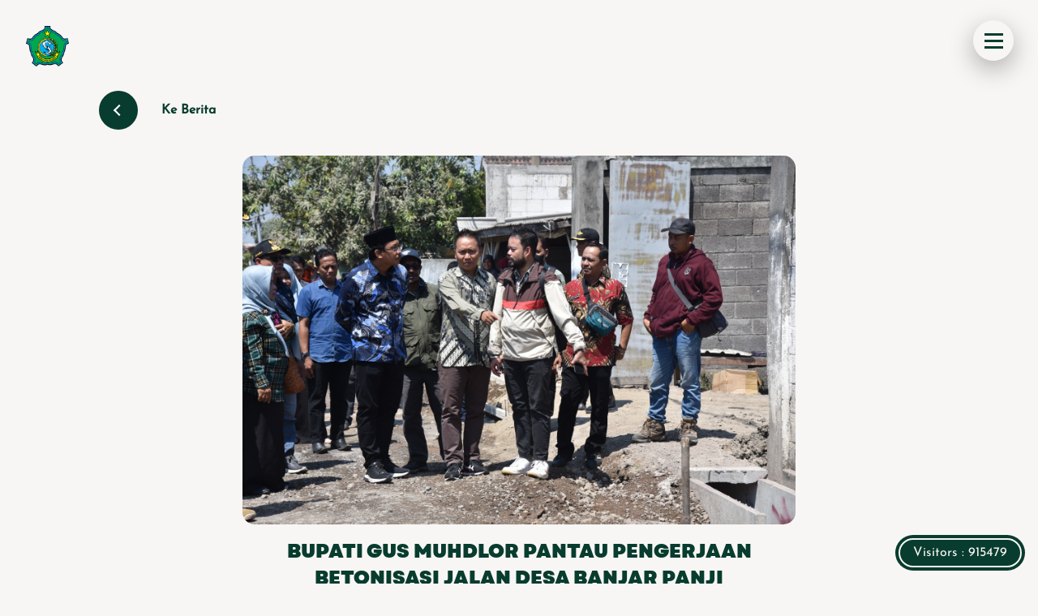

--- FILE ---
content_type: text/html; charset=UTF-8
request_url: https://sidoarjokab.go.id/berita/detail/1693932982/0
body_size: 595831
content:
<!DOCTYPE html>
<html>
<head>
	<!-- Required meta tags -->
    <meta charset="utf-8">
    <meta name="viewport" content="width=device-width, user-scalable=no, initial-scale=1.0, maximum-scale=1.0, minimum-scale=1.0">
    <meta name="description" content="Portal Website Pemerintah Kabupaten Sidoarjo" />
    <meta name="keywords" content="Sidoarjo, Sidoarjokab, Pemkab Sidoarjo, kabupaten sidoarjo, pemerintah kabupaten sidoarjo">

    <meta property="og:locale" content="en_US" />
    <meta property="og:type" content="website" />
    <meta property="og:url" content="https://www.sidoarjokab.go.id/" />
    <meta property="og:site_name" content="Website Resmi Pemerintah Kabupaten Sidoarjo" />
    <meta property="og:title" content="Website Resmi Pemerintah Kabupaten Sidoarjo" />
    <meta property="og:description" content="Website Resmi Pemerintah Kabupaten Sidoarjo" />
	<title>Website Resmi Pemerintah Kabupaten Sidoarjo  - Berita</title>
    <!-- <meta name="robots" content="noindex, nofollow"> -->
	<!--===============================================================================================-->
    <link rel="shortcut icon" href="https://sidoarjokab.go.id/img/sidoarjo-logo.png" />
    <!-- Bootstrap CSS -->
    <link rel="stylesheet" href="https://cdn.jsdelivr.net/npm/bootstrap@4.0.0/dist/css/bootstrap.min.css">
    <link rel="stylesheet" href="https://cdnjs.cloudflare.com/ajax/libs/datatables/1.10.21/css/dataTables.bootstrap4.min.css">
    <!-- Font Awesome -->
    <link rel="stylesheet" href="https://cdnjs.cloudflare.com/ajax/libs/font-awesome/6.2.0/css/fontawesome.min.css" />
    <!-- Box Icon -->
    <link href='https://unpkg.com/boxicons@2.1.2/css/boxicons.min.css' rel='stylesheet'>
    <!-- Slick -->
    <link rel="stylesheet" href="https://cdnjs.cloudflare.com/ajax/libs/slick-carousel/1.8.1/slick.min.css">
    <link rel="stylesheet" href="https://cdnjs.cloudflare.com/ajax/libs/slick-carousel/1.8.1/slick-theme.min.css">
    <!-- fullcalendar -->
    <link rel="stylesheet" href="https://cdnjs.cloudflare.com/ajax/libs/fullcalendar/3.4.0/fullcalendar.css" />
    <!-- swiper -->
    <link rel="stylesheet" href="https://cdn.jsdelivr.net/npm/swiper@8/swiper-bundle.min.css" />
    <!-- <link rel="stylesheet" type="text/css" href="https://unpkg.com/js-year-calendar@latest/dist/js-year-calendar.min.css" /> -->
    <!-- assets -->
    <link rel="stylesheet" type="text/css" href="https://sidoarjokab.go.id/css/app.css">
</head>
<body  class="bg-white" oncontextmenu="return false">
    <!-- <div id="preloader">
        <div id="loader"></div>
    </div> -->

    <div class="navigation" style="z-index: 2">
        <a href="https://sidoarjokab.go.id"class="logo"><img src="https://sidoarjokab.go.id/img/sidoarjo-logo.png"></a>

        <input type="checkbox" class="navigation__checkbox" id="toggle">
        <label for="toggle" class="navigation__button">
            <span class="navigation__icon">&nbsp;</span>
        </label>

        <div class="navigation__background">&nbsp;</div>

        <nav class="navigation__nav">
            <div class="row nav-cta">
                <div class="col-md-7 col-sm-12">
                    <ul class="navigation__list accordion scrollable_list">
                                                                                                                    <li><a href="/" class="navigation__link " target="">Home</a></li>
                                                                                                                    <li id="02">
                            <a href="#02" class="navigation__link ">Tentang Sidoarjo ▼</a>
                            <ul class="dropdown">
                                                                                                                                    <li><a href="/tentang-sidoarjo/11">Ada Apa Di Sidoarjo</a></li>
                                                                                                                                                                    <li><a href="/tentang-sidoarjo/1687247324">Mengenal Sidoarjo</a></li>
                                                                                                                                                                    <li><a href="/tentang-sidoarjo/18">Pemerintah Kabupaten Sidoarjo</a></li>
                                                                                                                                                                    <li><a href="/tentang-sidoarjo/1703731205">Penghargaan</a></li>
                                                                                                                                                                    <li><a href="/tentang-sidoarjo/1755073650">LHKPN Pejabat Publik</a></li>
                                                                                                                                                                                                                                                                            </ul>
                        </li>
                                                                                                                    <li id="09">
                            <a href="#09" class="navigation__link ">Layanan Terpadu ▼</a>
                            <ul class="dropdown">
                                                                                                                                    <li><a href="/layanan-terpadu/08">Aplikasi Layanan Publik</a></li>
                                                                                                                                                                    <li><a href="/layanan-terpadu/07">Pengaduan</a></li>
                                                                                                                                                                    <li><a href="/layanan-terpadu/05">Website Perangkat Daerah</a></li>
                                                                                        </ul>
                        </li>
                                                                                                                                            <li><a href="/berita" class="navigation__link active" target="">Berita</a></li>
                                                                                                                    <li id="14">
                            <a href="#14" class="navigation__link ">Transparansi Anggaran ▼</a>
                            <ul class="dropdown">
                                                                                                                                    <li><a href="/transparansi-anggaran/12">LKJIP</a></li>
                                                                                                                                                                    <li><a href="/transparansi-anggaran/13">SAKIP</a></li>
                                                                                                                                                                    <li><a href="/transparansi-anggaran/14">LKPJ</a></li>
                                                                                                                                                                    <li><a href="/transparansi-anggaran/15">LPPD</a></li>
                                                                                                                                                                    <li><a href="/transparansi-anggaran/16">RLPPD</a></li>
                                                                                                                                                                    <li><a href="/transparansi-anggaran/17">Paparan SAKIP</a></li>
                                                                                                                                                                    <li><a href="/transparansi-anggaran/19">RKA</a></li>
                                                                                                                                                                    <li><a href="/transparansi-anggaran/20">LRA</a></li>
                                                                                                                                                                    <li><a href="/transparansi-anggaran/21">Raperda APBD</a></li>
                                                                                                                                                                    <li><a href="/transparansi-anggaran/22">Perda APBD</a></li>
                                                                                                                                                                    <li><a href="/transparansi-anggaran/23">Ringkasan DPA</a></li>
                                                                                                                                                                    <li><a href="/transparansi-anggaran/1710392223">LRA SKPD 2023</a></li>
                                                                                                                                                                    <li><a href="/transparansi-anggaran/1755078973">Pengadaan Barang Jasa</a></li>
                                                                                                                                                                                                                                                                            </ul>
                        </li>
                                                                                                                    <li id="21">
                            <a href="#21" class="navigation__link ">PPID ▼</a>
                            <ul class="dropdown">
                                                                                                                                    <li><a href="/ppid/1755064525">Dashboard PPID</a></li>
                                                                                                                                                                    <li><a href="/ppid/1754988927">Layanan Informasi</a></li>
                                                                                                                                                                                                                                <li><a href="/ppid/1754988979">Informasi Publik</a></li>
                                                                                                                                                                    <li><a href="/ppid/1755478260">Laporan PPID</a></li>
                                                                                        </ul>
                        </li>
                                                                                                                    <li id="38">
                            <a href="#38" class="navigation__link ">IPKD ▼</a>
                            <ul class="dropdown">
                                                                                                                                    <li><a href="/ipkd/1724930285">TAHUN 2023</a></li>
                                                                                                                                                                    <li><a href="/ipkd/1761925948">TAHUN 2024</a></li>
                                                                                        </ul>
                        </li>
                                                                                                                                            <li><a href="/agenda" class="navigation__link " target="">Agenda</a></li>
                                                                                                                    <li id="48">
                            <a href="#48" class="navigation__link ">Inovasi Digital ▼</a>
                            <ul class="dropdown">
                                                                                                                                    <li><a href="/inovasi-digital/30">Inovasi Digital</a></li>
                                                                                        </ul>
                        </li>
                                                                                                                                            <li><a href="https://jdih.sidoarjokab.go.id/" class="navigation__link " target="">JDIH </a></li>
                                                                                                                    <li id="62">
                            <a href="#62" class="navigation__link ">Informasi Lainnya ▼</a>
                            <ul class="dropdown">
                                                                                                                                    <li><a href="/informasi-lainnya/1755502925">Informasi Kebencanaan</a></li>
                                                                                                                                                                    <li><a href="/informasi-lainnya/1755587778">Informasi Mitigasi Bencana</a></li>
                                                                                        </ul>
                        </li>
                                                                </ul>
                </div>
                <div class="col-md-5 col-sm-12" style="align-self: center;">
                    <div class="cta">
                        <h2>Kontak</h2>
                        <p>Jalan Gubernur Suryo No. 1 Sidoarjo - Jawa Timur, 61211</p>
                        <table>
                            <tr>
                                <td>No telp</td>
                                <td>(031) 8921946, 8921960, 8921853</td>
                            </tr>
                            <tr>
                                <td>Fax</td>
                                <td>(031) 8941145</td>
                            </tr>
                            <tr>
                                <td>E-Mail</td>
                                <td>diskominfo@sidoarjokab.go.id</td>
                            </tr>
                        </table>
                    </div>
                    <div class="socmed">
                        <h2>Sosial Media</h2>
                        <table>
                            <tr>
                                <td><a href="https://www.facebook.com/pemkabsidoarjo/" target="_blank"><i class='bx bxl-facebook-square'></i></a></td>
                                <td><a href="https://www.instagram.com/pemkabsidoarjo/" target="_blank"><i class='bx bxl-instagram-alt' ></i></a></td>
                                <td><a href="https://www.tiktok.com/@pemkabsidoarjo" target="_blank"><i class='bx bxl-tiktok' ></i></a></td>
                                <td><a href="https://www.youtube.com/channel/UCDVKd5uHI-1A7kW6ucqping" target="_blank"><i class='bx bxl-youtube' ></i></a></td>
                            </tr>
                        </table>
                    </div>
                </div>
            </div>
        </nav>
    </div>
    
            
	<div class="container-fluid p-top-7">
		<div class="row justify-content-center">
			<div class="col-10">
				<a href="https://sidoarjokab.go.id/berita" class="back-btn">
					<span class="circle" aria-hidden="true">
					  	<span class="icon arrow"></span>
					</span>
					<span class="button-text">Ke Berita</span>
				</a>
				<div class="row justify-content-center">
					<div class="col-md-8">
						<div class="news-detail">
							<div class="news-head">
									<img class="" src="https://adminweb.sidoarjokab.go.id/upload/post/1693932982.jpeg">
									<h1 class="text-center" id="news_title">Bupati Gus Muhdlor Pantau Pengerjaan Betonisasi Jalan Desa Banjar Panji Tanggulangin </h1>
									<div>
										<span>5 Sep 2023 | Author's name</span>	
										<span style="float: right;">Dilihat : 856</span>	
									</div>
									<div class="btn-group btn-group-sm tts-button" role="group" aria-label="Small button group">
										<button type="button" class="btn" onclick="allowSpeech('news_desc')"><i class='bx bx-volume-full'></i></button>
										<button type="button" class="btn" onclick="pauseSpeech()"><i class='bx bx-pause'></i></button>
										<button type="button" class="btn" onclick="stopSpeech()"><i class='bx bx-stop'></i></button>
										<button type="button" class="btn" onclick="resumeSpeech()"><i class='bx bx-skip-next'></i></button>
									</div>
							</div>
							<div class="news-desc" id="news_desc">
								<!-- <p class="text-justify">
									Lorem ipsum dolor sit amet, consectetur adipisicing elit, sed do eiusmod
									tempor incididunt ut labore et dolore magna aliqua. Ut enim ad minim veniam,
									quis nostrud exercitation ullamco laboris nisi ut aliquip ex ea commodo
									consequat. Duis aute irure dolor in reprehenderit in voluptate velit esse
									cillum dolore eu fugiat nulla pariatur. Excepteur sint occaecat cupidatat non
									proident, sunt in culpa qui officia deserunt mollit anim id est laborum.
								</p> -->
								<p align="justify">KOMINFO, Sidoarjo - Pengerjaan jalan beton Desa Banjar Panji Kecamatan Tanggulangin sudah masuk tahap pengerjaan curing beton. Tampak beberapa pekerja melakukan pembasahan beton saat Bupati Sidoarjo H. Ahmad Muhdlor S.IP meninjau proyek pengerjaannya, Selasa, (5/9). <br><br>Masyarakat desa itu menyambut baik proyek tersebut. Proyek jalan beton yang memiliki panjang 900,26 m dengan lebar 4,7 m itu disambut baik warga Desa Banjar Panji. Mereka sengaja mengundang bupati yang akrab dipanggil Gus Muhdlor syukuran pengerjaan betonisasi tersebut. <br><br>Gus Muhdlor berharap pengerjaan betonisasi jalan tersebut selesai tepat waktu. Dikatakannya betonisasi jalan bagian dari proyek prioritas yang akan terus digarapnya. Disampaikannya peningkatan infrastruktur jalan akan menunjang pertumbuhan ekonomi. Kondisi jalan yang baik akan memperlancar arus distribusi barang dan jasa. <br><br>"Apalagi di daerah pertambakan seperti di Desa Banjar Panji ini, peningkatan jalan aspal menjadi jalan beton adalah hal urgen, jalan beton yang awet akan menunjung roda perekonomian warga desa disini," ucapnya. <br><br>Gus Muhdlor mengatakan betonisasi jalan akan masif dilakukan. Tidak hanya dilakukan di jalan kabupaten, namun juga jalan desa. Secara bertahap betonisasi jalan akan dilakukannya. Oleh karenanya dukungan masyarakat dibutuhkannya agar proyek betonisasi dapat terus berjalan dengan baik. <br><br>"Saya mohon masyarakat dapat mengawal proyek betonisasi jalan seperti ini agar proyek ini dapat berjalan dengan baik," pintanya. Git</p><p align="center"><img style="width: 665.871px; height: 444.467px;" src="[data-uri]" data-filename="WhatsApp Image 2023-09-05 at 17.57.05.jpeg"><br></p>
							</div>
						</div>
						<div class="news-pagination">
							<a href="/berita/detail/1693932982/previous" class="back-btn ">
								<span class="circle" aria-hidden="true">
								  	<span class="icon arrow"></span>
								</span>
								<span class="button-text">Sebelumnya</span>
							</a>
							<a href="/berita/detail/1693932982/next" class="learn-more-btn ">
								<span class="circle" aria-hidden="true">
								  	<span class="icon arrow"></span>
								</span>
								<span class="button-text">Selanjutnya</span>
							</a>
						</div>
					</div>	
				</div>
			</div>
		</div>
	</div>


     
    <div class="footer footer-v2">
        <div class="wave-overlay">
            <svg xmlns="http://www.w3.org/2000/svg" viewBox="0 -50 1440 320"><path fill="#038d66" fill-opacity="0.6" d="M0,224L34.3,229.3C68.6,235,137,245,206,240C274.3,235,343,213,411,186.7C480,160,549,128,617,122.7C685.7,117,754,139,823,133.3C891.4,128,960,96,1029,90.7C1097.1,85,1166,107,1234,117.3C1302.9,128,1371,128,1406,128L1440,128L1440,320L1405.7,320C1371.4,320,1303,320,1234,320C1165.7,320,1097,320,1029,320C960,320,891,320,823,320C754.3,320,686,320,617,320C548.6,320,480,320,411,320C342.9,320,274,320,206,320C137.1,320,69,320,34,320L0,320Z"></path></svg>
            <svg xmlns="http://www.w3.org/2000/svg" viewBox="0 0 1440 320"><path fill="#96d1c5" fill-opacity="1" d="M0,224L40,208C80,192,160,160,240,170.7C320,181,400,235,480,234.7C560,235,640,181,720,181.3C800,181,880,235,960,234.7C1040,235,1120,181,1200,170.7C1280,160,1360,192,1400,208L1440,224L1440,320L1400,320C1360,320,1280,320,1200,320C1120,320,1040,320,960,320C880,320,800,320,720,320C640,320,560,320,480,320C400,320,320,320,240,320C160,320,80,320,40,320L0,320Z"></path></svg>
            <svg xmlns="http://www.w3.org/2000/svg" viewBox="0 -50 1440 320"><path fill="#083c2e" fill-opacity="0.6" d="M0,96L34.3,106.7C68.6,117,137,139,206,128C274.3,117,343,75,411,85.3C480,96,549,160,617,170.7C685.7,181,754,139,823,128C891.4,117,960,139,1029,165.3C1097.1,192,1166,224,1234,240C1302.9,256,1371,256,1406,256L1440,256L1440,320L1405.7,320C1371.4,320,1303,320,1234,320C1165.7,320,1097,320,1029,320C960,320,891,320,823,320C754.3,320,686,320,617,320C548.6,320,480,320,411,320C342.9,320,274,320,206,320C137.1,320,69,320,34,320L0,320Z"></path></svg>
        </div>
        <div class="container">
            <div class="row va-middle">
                <div class="col-12">
                    <div class="row">
                        <div class="col-md-4">
                            <div class="row">
                                <h2 class="u-title">Kontak</h2>
                                <div class="col-12 text-left">
                                    <p>Jalan Gubernur Suryo No. 1 Sidoarjo - Jawa Timur, 61211</p>
                                    <table class="contact">
                                        <tr>
                                            <td>No telp</td>
                                            <td>(031) 8921946, 8921960, 8921853</td>
                                        </tr>
                                        <tr>
                                            <td>Fax</td>
                                            <td>(031) 8941145</td>
					                   </tr>
                                        <tr>
                                            <td>E-Mail</td>
                                            <td>diskominfo@sidoarjokab.go.id</td>
                                        </tr>
                                    </table>
                                    <p>Dikelola oleh :<br/>Dinas Komunikasi dan Informatika<br/>Kabupaten Sidoarjo</p>
                                    <table class="socmed">
                                        <tr>
                                            <td><a href="https://www.facebook.com/pemkabsidoarjo/" target="_blank"><i class='bx bxl-facebook-square'></i></a></td>
                                            <td><a href="https://www.instagram.com/pemkabsidoarjo/" target="_blank"><i class='bx bxl-instagram-alt' ></i></a></td>
                                            <td><a href="https://www.tiktok.com/@pemkabsidoarjo" target="_blank"><i class='bx bxl-tiktok' ></i></a></td>
                                            <td><a href="https://www.youtube.com/channel/UCDVKd5uHI-1A7kW6ucqping" target="_blank"><i class='bx bxl-youtube' ></i></a></td>
                                        </tr>
                                    </table>
                                </div>
                            </div>
                        </div>
                        <div class="col-md-8">
                            <div class="row sitemap">
                                <div class="col-md-4 parents-menu">
                                    <ul>
                                                                                                                                                        <li><a href="/" target=""><h3>Home</h3></a></li>
                                                                                                                                                                                                                                                                                                                                            <li><a href="/berita" target=""><h3>Berita</h3></a></li>
                                                                                                                                                                                                                                                                                                                                                                                                                    <li><a href="/agenda" target=""><h3>Agenda</h3></a></li>
                                                                                                                                                                                                                                                                    <li><a href="https://jdih.sidoarjokab.go.id/" target=""><h3>JDIH </h3></a></li>
                                                                                                                                                                                    </ul>
                                </div>
                                                                                                                                                                <div class="col-md-4 child-menu">
                                    <h3>Tentang Sidoarjo</h3>
                                    <ul>
                                                                                                                                                                        <li><a href="/tentang-sidoarjo/11">Ada Apa Di Sidoarjo</a></li>
                                                                                                                                                                                                                <li><a href="/tentang-sidoarjo/1687247324">Mengenal Sidoarjo</a></li>
                                                                                                                                                                                                                <li><a href="/tentang-sidoarjo/18">Pemerintah Kabupaten Sidoarjo</a></li>
                                                                                                                                                                                                                <li><a href="/tentang-sidoarjo/1703731205">Penghargaan</a></li>
                                                                                                                                                                                                                <li><a href="/tentang-sidoarjo/1755073650">LHKPN Pejabat Publik</a></li>
                                                                                                                                                                                                                                                                                                                                                    </ul>
                                </div>
                                                                                                                                <div class="col-md-4 child-menu">
                                    <h3>Layanan Terpadu</h3>
                                    <ul>
                                                                                                                                                                        <li><a href="/layanan-terpadu/08">Aplikasi Layanan Publik</a></li>
                                                                                                                                                                                                                <li><a href="/layanan-terpadu/07">Pengaduan</a></li>
                                                                                                                                                                                                                <li><a href="/layanan-terpadu/05">Website Perangkat Daerah</a></li>
                                                                                                                </ul>
                                </div>
                                                                                                                                                                                                <div class="col-md-4 child-menu">
                                    <h3>Transparansi Anggaran</h3>
                                    <ul>
                                                                                                                                                                        <li><a href="/transparansi-anggaran/12">LKJIP</a></li>
                                                                                                                                                                                                                <li><a href="/transparansi-anggaran/13">SAKIP</a></li>
                                                                                                                                                                                                                <li><a href="/transparansi-anggaran/14">LKPJ</a></li>
                                                                                                                                                                                                                <li><a href="/transparansi-anggaran/15">LPPD</a></li>
                                                                                                                                                                                                                <li><a href="/transparansi-anggaran/16">RLPPD</a></li>
                                                                                                                                                                                                                <li><a href="/transparansi-anggaran/17">Paparan SAKIP</a></li>
                                                                                                                                                                                                                <li><a href="/transparansi-anggaran/19">RKA</a></li>
                                                                                                                                                                                                                <li><a href="/transparansi-anggaran/20">LRA</a></li>
                                                                                                                                                                                                                <li><a href="/transparansi-anggaran/21">Raperda APBD</a></li>
                                                                                                                                                                                                                <li><a href="/transparansi-anggaran/22">Perda APBD</a></li>
                                                                                                                                                                                                                <li><a href="/transparansi-anggaran/23">Ringkasan DPA</a></li>
                                                                                                                                                                                                                <li><a href="/transparansi-anggaran/1710392223">LRA SKPD 2023</a></li>
                                                                                                                                                                                                                <li><a href="/transparansi-anggaran/1755078973">Pengadaan Barang Jasa</a></li>
                                                                                                                                                                                                                                                                                                                                                    </ul>
                                </div>
                                                                                                                                <div class="col-md-4 child-menu">
                                    <h3>PPID</h3>
                                    <ul>
                                                                                                                                                                        <li><a href="/ppid/1755064525">Dashboard PPID</a></li>
                                                                                                                                                                                                                <li><a href="/ppid/1754988927">Layanan Informasi</a></li>
                                                                                                                                                                                                                                                                                            <li><a href="/ppid/1754988979">Informasi Publik</a></li>
                                                                                                                                                                                                                <li><a href="/ppid/1755478260">Laporan PPID</a></li>
                                                                                                                </ul>
                                </div>
                                                                                                                                <div class="col-md-4 child-menu">
                                    <h3>IPKD</h3>
                                    <ul>
                                                                                                                                                                        <li><a href="/ipkd/1724930285">TAHUN 2023</a></li>
                                                                                                                                                                                                                <li><a href="/ipkd/1761925948">TAHUN 2024</a></li>
                                                                                                                </ul>
                                </div>
                                                                                                                                                                                                <div class="col-md-4 child-menu">
                                    <h3>Inovasi Digital</h3>
                                    <ul>
                                                                                                                                                                        <li><a href="/inovasi-digital/30">Inovasi Digital</a></li>
                                                                                                                </ul>
                                </div>
                                                                                                                                                                                                <div class="col-md-4 child-menu">
                                    <h3>Informasi Lainnya</h3>
                                    <ul>
                                                                                                                                                                        <li><a href="/informasi-lainnya/1755502925">Informasi Kebencanaan</a></li>
                                                                                                                                                                                                                <li><a href="/informasi-lainnya/1755587778">Informasi Mitigasi Bencana</a></li>
                                                                                                                </ul>
                                </div>
                                                                                            </div>
                        </div>      
                    </div>
                    <div class="row last-row">
                        <div class="col-12 footer-logo">
                            <img src="https://sidoarjokab.go.id/img/sidoarjo-logo.png">
                            <h4>Kabupaten Sidoarjo</h4>
                        </div>
                    </div>
                </div>
                <!-- <div class="col-12">
                    <div class="row">
                        <h2 class="u-title">Kontak</h2>
                    </div>
                    <div class="row justify-content-center">
                        <div class="col-sm-12 col-md-4">
                            <i class='bx bxs-copyright' ></i>
                            <p>Dikelola oleh :<br/>Dinas Komunikasi dan Informatika<br/>Kabupaten Sidoarjo</p>
                        </div>
                        <div class="col-sm-12 col-md-4">
                            <i class='bx bxs-location-plus'></i>
                            <p>Jalan Gubernur Suryo No. 1 Sidoarjo - Jawa Timur, 61211</p>
                            <table class="contact">
                                <tr>
                                    <td>No telp</td>
                                    <td>(031) 8921946, 8921960, 8921853</td>
                                </tr>
                                <tr>
                                    <td>Fax</td>
                                    <td>(031) 8941145</td>
                                </tr>
                            </table>
                        </div>
                    </div>
                    <div class="row">
                        <div class="col-12">
                            <table class="socmed">
                                <tr>
                                    <td><a href="https://www.facebook.com/pemkabsidoarjo/" target="_blank"><i class='bx bxl-facebook-square'></i></a></td>
                                    <td><a href="https://www.instagram.com/pemkabsidoarjo/" target="_blank"><i class='bx bxl-instagram-alt' ></i></a></td>
                                    <td><a href="https://twitter.com/pemkabsidoarjo2" target="_blank"><i class='bx bxl-twitter' ></i></a></td>
                                    <td><a href="https://www.youtube.com/channel/UCDVKd5uHI-1A7kW6ucqping" target="_blank"><i class='bx bxl-youtube' ></i></a></td>
                                </tr>
                            </table>
                        </div>
                    </div>
                    <div class="row">
                        <div class="col-12 footer-logo">
                            <img src="https://sidoarjokab.go.id/img/sidoarjo-logo.png">
                            <h4>Kabupaten Sidoarjo</h4>
                        </div>
                    </div>      
                </div> -->
            </div>
        </div>
    </div>          
    
    <div class="fix-bottom-right">
        <div class="visitor">
            <p>Visitors : 915479</p>
        </div>
    </div>
    

    <script src="https://cdnjs.cloudflare.com/ajax/libs/jquery/3.6.0/jquery.min.js"></script>
    <script src="https://cdn.jsdelivr.net/npm/popper.js@1.12.9/dist/umd/popper.min.js"></script>
    <script src="https://cdn.jsdelivr.net/npm/bootstrap@4.0.0/dist/js/bootstrap.min.js"></script>
    <script src="https://cdnjs.cloudflare.com/ajax/libs/toastr.js/latest/toastr.min.js"></script>
    <script src="https://cdnjs.cloudflare.com/ajax/libs/font-awesome/6.1.1/js/fontawesome.min.js"></script>
    <script src="https://sidoarjokab.go.id/js/app.js"></script>
    <script src="https://code.responsivevoice.org/responsivevoice.js?key=vC1ubLmF"></script>
<script>
	$(document).ready(function(){
		/*responsiveVoice*/		
		responsiveVoice.speak(document.getElementById('news_title').textContent, 'Indonesian Female');
    });

    function allowSpeech(element) {
        responsiveVoice.setDefaultVoice('Indonesian Female');
        var element = document.getElementById(element);
        var text = element.textContent;
        responsiveVoice.speak(text);
    }
    
    function stopSpeech() {
        responsiveVoice.cancel();
    }
    
    function pauseSpeech() {
        responsiveVoice.pause();
    }
    
    function resumeSpeech() {
        responsiveVoice.resume();
    }
</script>
    <script>(function(){var s = document.createElement("script");s.setAttribute("data-account","IoGmk7tdlT");s.setAttribute("src","https://cdn.userway.org/widget.js");document.body.appendChild(s);})();</script><noscript>Enable JavaScript to ensure <a href="https://userway.org">website accessibility</a></noscript>
    <!-- <script id="aioa-adawidget" src="https://www.skynettechnologies.com/accessibility/js/all-in-one-accessibility-js-widget-minify.js?colorcode=#d1202f&token=&position=bottom_right"></script> -->
    <script async src="https://www.googletagmanager.com/gtag/js?id=G-KR8PEQLTHY"></script>
    <script>
        window.dataLayer = window.dataLayer || [];
        function gtag(){dataLayer.push(arguments);}
        gtag('js', new Date());

        gtag('config', 'G-KR8PEQLTHY');
    </script>
    <script>
        // document.addEventListener('contextmenu', function(event) {
        //     event.preventDefault();
        // });

        // document.addEventListener('selectstart', function(event) {
        //     event.preventDefault();
        // });

        // document.onkeydown = (e) => {
        //     if (e.key == 123 || e.key == 'F12') {
        //         e.preventDefault();
        //     }
        //     if (e.ctrlKey && e.shiftKey && e.key == 'I') {
        //         e.preventDefault();
        //     }
        //     if (e.ctrlKey && e.shiftKey && e.key == 'C') {
        //         e.preventDefault();
        //     }
        //     if (e.ctrlKey && e.shiftKey && e.key == 'J') {
        //         e.preventDefault();
        //     }
        //     if (e.ctrlKey && e.key == 'U') {
        //         e.preventDefault();
        //     }
        // };
    </script>
    <script type="text/javascript" src="https://widget.komdigi.go.id/gpr-widget-kominfo.min.js"></script>
</body>
</html>


--- FILE ---
content_type: text/css
request_url: https://sidoarjokab.go.id/css/app.css
body_size: 9896
content:
/*base color*/
.white {
  color: #f8f6f4; }

.black {
  color: #020304; }

.bg-white {
  background-color: #f8f6f4 !important; }

/*primary colors*/
/*secondary colors*/
/*other colors*/
/*font & other colors*/
/*background colors*/
.bg-dark {
  background-color: #083c2e;
  color: white; }

.bg-medium {
  background-color: #038d66; }

.bg-light {
  background-color: #96d1c5; }

/*button colors*/
@font-face {
  src: url("../fonts/garet-heavy.ttf") format("truetype");
  font-family: "Garet-Heavy"; }
@font-face {
  src: url("../fonts/josefinsans-regular.ttf") format("truetype");
  font-family: "Josefinsans-Regular"; }
@font-face {
  src: url("../fonts/cocogoose-border.ttf") format("truetype");
  font-family: "Cocogoose-Border";
  font-weight: bold; }
@font-face {
  src: url("../fonts/cocogoose-inline.ttf") format("truetype");
  font-family: "Cocogoose-Inline"; }
@font-face {
  src: url("../fonts/glyphicons-halflings-regular.ttf") format("truetype");
  font-family: "Glyphicons-Halflings"; }
h1 {
  font-family: "Garet-Heavy";
  font-size: 2rem;
  line-height: 1.4;
  margin: 1rem 0;
  color: #083c2e;
  text-transform: uppercase; }
  @media (max-width: 576px) {
    h1 {
      font-size: 1rem; } }
  @media (min-width: 577px) and (max-width: 767px) {
    h1 {
      font-size: 1rem; } }

h2 {
  font-family: "Garet-Heavy";
  font-size: 1.5rem;
  line-height: 1.2;
  color: #083c2e; }
  @media (max-width: 576px) {
    h2 {
      font-size: .9rem; } }
  @media (min-width: 577px) and (max-width: 767px) {
    h2 {
      font-size: 9rem; } }

h3 {
  font-family: "Cocogoose-Inline";
  font-size: 1.25rem;
  line-height: 1.2; }
  @media (max-width: 576px) {
    h3 {
      font-size: .8rem; } }

h4, p {
  font-family: "Josefinsans-Regular";
  font-size: 1rem;
  line-height: 1.2; }

ol, ul {
  font-family: "Josefinsans-Regular"; }
  ol li, ul li {
    font-family: "Josefinsans-Regular";
    font-size: 16px;
    line-height: 1.2; }

h5, a {
  font-family: "Garet-Heavy";
  font-size: 16px;
  line-height: 1.2; }

h6 {
  font-family: "Josefinsans-Regular";
  font-size: 14px; }

label {
  font-family: "Josefinsans-Regular";
  font-size: 14px !important; }

span {
  font-family: "Josefinsans-Regular"; }

th {
  font-family: "Josefinsans-Regular"; }

td {
  font-family: "Josefinsans-Regular"; }

small {
  font-family: "Josefinsans-Regular"; }

ul li {
  list-style: none; }

.center {
  text-align: center; }

.right {
  text-align: right; }

.left {
  text-align: left; }

body {
  user-select: none;
  /* Standard syntax */
  -webkit-user-select: none;
  /* Safari */
  -moz-user-select: none;
  /* Firefox */
  -ms-user-select: none;
  /* Internet Explorer/Edge */ }

/*preloader*/
#preloader {
  position: fixed;
  top: 0;
  left: 0;
  width: 100%;
  height: 100%;
  /* background: rgba(255, 255, 255, 0.5); */
  background: #f8f6f4;
  box-shadow: 0 4px 30px rgba(0, 0, 0, 0.1);
  backdrop-filter: blur(7px);
  -webkit-backdrop-filter: blur(12.7px);
  z-index: 7; }

#loader {
  display: block;
  position: relative;
  left: 50%;
  top: 50%;
  width: 150px;
  height: 150px;
  margin: -75px 0 0 -75px;
  border-radius: 50%;
  border: 3px solid transparent;
  border-top-color: #083c2e;
  -webkit-animation: spin 2s linear infinite;
  animation: spin 2s linear infinite; }

#loader:before {
  content: "";
  position: absolute;
  top: 5px;
  left: 5px;
  right: 5px;
  bottom: 5px;
  border-radius: 50%;
  border: 3px solid transparent;
  border-top-color: #038d66;
  -webkit-animation: spin 3s linear infinite;
  animation: spin 3s linear infinite; }

#loader:after {
  content: "";
  position: absolute;
  top: 15px;
  left: 15px;
  right: 15px;
  bottom: 15px;
  border-radius: 50%;
  border: 3px solid transparent;
  border-top-color: #96d1c5;
  -webkit-animation: spin 1.5s linear infinite;
  animation: spin 1.5s linear infinite; }

@-webkit-keyframes spin {
  0% {
    -webkit-transform: rotate(0deg);
    -ms-transform: rotate(0deg);
    transform: rotate(0deg); }
  100% {
    -webkit-transform: rotate(360deg);
    -ms-transform: rotate(360deg);
    transform: rotate(360deg); } }
@keyframes spin {
  0% {
    -webkit-transform: rotate(0deg);
    -ms-transform: rotate(0deg);
    transform: rotate(0deg); }
  100% {
    -webkit-transform: rotate(360deg);
    -ms-transform: rotate(360deg);
    transform: rotate(360deg); } }
/*snap scrolling*/
html {
  scroll-behavior: smooth; }

.snap-scroll {
  height: 100vh;
  scroll-snap-type: y mandatory;
  overflow-y: scroll; }
  .snap-scroll section {
    scroll-snap-align: start;
    display: flex;
    height: 100vh;
    justify-content: center;
    align-items: center; }
    .snap-scroll section:nth-of-type(1) {
      background: #f8f6f4;
      /* background: rgb(8,60,46);
      background: linear-gradient(16deg, rgba(8,60,46,1) 0%, rgba(3,141,102,1) 45%, rgba(150,209,197,1) 100%); */ }
    .snap-scroll section:nth-of-type(2) {
      background-color: #038d66; }
    .snap-scroll section:nth-of-type(3) {
      background-color: #96d1c5; }

/*burger menu*/
.navigation {
  position: fixed; }

.logo {
  font-size: 2rem;
  padding: 2rem;
  position: fixed; }
  .logo span {
    font-family: 'Cocogoose-Inline';
    color: #083c2e;
    font-size: 26.5px; }
    @media (max-width: 576px) {
      .logo span {
        font-size: 20.5px; } }
  .logo img {
    height: 50px;
    width: auto; }
  @media (max-width: 576px) {
    .logo {
      font-size: 1.5rem;
      padding-top: 1.5rem;
      padding-left: 1.5rem; }
      .logo img {
        height: 40px; } }

.navigation__checkbox {
  display: none; }

.navigation__button {
  width: 50px;
  height: 50px;
  border-radius: 50%;
  background: #f8f6f4;
  /* background: rgba(255, 255, 255, 0.31);
  backdrop-filter: blur(8.8px);
  -webkit-backdrop-filter: blur(8.8px); */
  position: fixed;
  top: 25px;
  right: 30px;
  z-index: 2000;
  box-shadow: 0 10px 30px rgba(0, 0, 0, 0.3);
  text-align: center;
  cursor: pointer;
  transition: all 0.2s; }
  @media (max-width: 576px) {
    .navigation__button {
      width: 40px;
      height: 40px;
      top: 20px; } }

.navigation__background {
  width: 35px;
  height: 35px;
  background: #f8f6f4;
  border-radius: 50%;
  /* From https://css.glass 
  background: rgba(255, 255, 255, 0.45);
  box-shadow: 0 4px 30px rgba(0, 0, 0, 0.1);
  backdrop-filter: blur(8.8px);
  -webkit-backdrop-filter: blur(8.8px); */
  position: fixed;
  top: 30px;
  right: 35px;
  z-index: 1000;
  transition: all 0.5s cubic-bezier(0.86, 0, 0.07, 1); }
  @media (max-width: 576px) {
    .navigation__background {
      width: 30px;
      height: 30px;
      top: 25px; } }

.navigation__nav {
  height: 100vh;
  position: fixed;
  top: 0;
  right: 0;
  z-index: 1500;
  opacity: 0;
  visibility: hidden;
  width: 0;
  transition: all 0.8s cubic-bezier(0.68, -0.55, 0.256, 1.55); }

.navigation__list {
  /* position: absolute;
  top: 50%;
  left: 50%;
  transform: translate(-50%, -50%); */
  list-style: none;
  width: 100%;
  padding: 0; }
  @media (min-width: 577px) and (max-width: 767px) {
    .navigation__list {
      min-width: 300px;
      margin: auto; } }
  @media (max-width: 576px) {
    .navigation__list {
      min-width: 300px;
      margin: auto; } }

.navigation__link {
  display: inline-block;
  font-size: 1.5rem;
  font-weight: 300;
  color: #083c2e;
  padding: 14px;
  text-transform: uppercase;
  text-decoration: none;
  transition: all 0.4s; }
  .navigation__link:hover {
    color: #96d1c5;
    transform: translateX(10px);
    text-decoration: underline; }
  @media (min-width: 577px) and (max-width: 767px) {
    .navigation__link {
      font-size: 20px; } }
  @media (max-width: 576px) {
    .navigation__link {
      font-size: 20px; } }

.navigation__link.active {
  color: #96d1c5;
  transform: translateX(10px);
  text-decoration: underline; }

.navigation__checkbox:checked ~ .navigation__background {
  transform: scale(1.6);
  transform: scale(100); }

.navigation__checkbox:checked ~ .navigation__nav {
  opacity: 1;
  visibility: visible;
  width: 100%;
  backdrop-filter: blur(8px); }

.navigation__icon {
  position: relative;
  margin-top: 24px; }
  @media (max-width: 576px) {
    .navigation__icon {
      margin-top: 19px; } }

.navigation__icon,
.navigation__icon::before,
.navigation__icon::after {
  width: 23px;
  height: 3px;
  background: #083c2e;
  display: inline-block; }
  @media (max-width: 576px) {
    .navigation__icon,
    .navigation__icon::before,
    .navigation__icon::after {
      width: 20px; } }

.navigation__icon::before,
.navigation__icon::after {
  content: "";
  position: absolute;
  left: 0;
  transition: all 0.2s; }

.navigation__icon::before {
  top: -8px; }
  @media (max-width: 576px) {
    .navigation__icon::before {
      top: -6px; } }

.navigation__icon::after {
  top: 8px; }
  @media (max-width: 576px) {
    .navigation__icon::after {
      top: 6px; } }

.navigation__button:hover .navigation__icon::before {
  top: -10px; }
  @media (max-width: 576px) {
    .navigation__button:hover .navigation__icon::before {
      top: -8px; } }

.navigation__button:hover .navigation__icon::after {
  top: 10px; }
  @media (max-width: 576px) {
    .navigation__button:hover .navigation__icon::after {
      top: 8px; } }

.navigation__checkbox:checked + .navigation__button .navigation__icon {
  background: transparent; }

.navigation__checkbox:checked + .navigation__button .navigation__icon::before {
  top: 0;
  transform: rotate(135deg); }

.navigation__checkbox:checked + .navigation__button .navigation__icon::after {
  top: 0;
  transform: rotate(-135deg); }

/*accordion*/
.accordion li .dropdown {
  overflow: hidden;
  transition: max-height 0.4s;
  max-height: 0; }
  .accordion li .dropdown a {
    color: #083c2e;
    transition: all 0.4s;
    font-size: 1.5rem; }
    .accordion li .dropdown a:hover {
      color: #96d1c5;
      margin-left: 10px; }
    @media (min-width: 577px) and (max-width: 767px) {
      .accordion li .dropdown a {
        font-size: 1rem; } }
    @media (max-width: 576px) {
      .accordion li .dropdown a {
        font-size: 1rem; } }
  .accordion li .dropdown li {
    padding-bottom: .5rem; }
.accordion li:target .dropdown {
  max-height: 40em;
  /* overflow-y: scroll; */ }

/*swiper*/
body, html {
  height: 100%; }

.swiper-container {
  overflow-x: hidden; }

.swiper-container,
.swiper-wrapper,
.swiper-slide {
  width: 100%;
  height: 100%; }

.swiper-slide {
  text-align: center;
  font-size: 18px;
  background: #fff;
  /* Center slide text vertically 
  display: flex;
  justify-content: center;
  align-items: center;*/ }
  .swiper-slide:nth-child(1) {
    /* background: rgb(150,209,197);
    background: linear-gradient(0deg, $light 0%, $$white 30%); */ }
  .swiper-slide:nth-child(2) {
    background: #96d1c5; }
  .swiper-slide:nth-child(3) {
    background: #96d1c5; }
  .swiper-slide:nth-child(4) {
    background: #f8f6f4; }
  .swiper-slide:nth-child(5) {
    background: #f8f6f4; }
  .swiper-slide:nth-child(6) {
    background: #f8f6f4; }
  .swiper-slide:nth-child(7) {
    background: #f8f6f4; }
  .swiper-slide:nth-child(8) {
    background: #f8f6f4; }
  .swiper-slide .container {
    height: 100%;
    /*display: flex;
    align-items: center;*/ }
    @media (min-width: 577px) and (max-width: 767px) {
      .swiper-slide .container {
        display: block; } }
    @media (max-width: 576px) {
      .swiper-slide .container {
        display: block; } }
    @media (min-width: 768px) and (max-width: 959px) {
      .swiper-slide .container {
        display: block; } }

.swiper-pagination-vertical {
  right: 2rem !important; }
  @media (max-width: 576px) {
    .swiper-pagination-vertical {
      right: 10px !important; } }
  .swiper-pagination-vertical .swiper-pagination-bullet-active {
    background: #083c2e; }

/*circular slider*/
.slider {
  position: relative;
  display: block;
  width: 100%;
  width: 100vw;
  height: 100%;
  height: 100vh;
  overflow: hidden; }

.slider__nav-bar {
  position: absolute;
  width: 180px;
  height: 180px;
  bottom: -90px;
  left: 50%;
  transform: translateX(-50%);
  border-radius: 90px;
  text-align: center;
  background: #f8f6f4;
  z-index: 100; }

.slider__arrow {
  position: absolute;
  top: 50%;
  transform: translateY(-50%);
  width: 64px;
  height: 64px;
  transition: 0.2s;
  cursor: pointer;
  z-index: 100;
  opacity: 0.8; }

.slider__arrow:hover {
  opacity: 1; }

.slider__arrow_prev {
  left: 16px;
  width: 64px;
  height: 64px;
  background-image: url(../img/circular-slider/arrow__left-white.png);
  background-repeat: no-repeat;
  background-position: center center;
  background-size: auto 64px; }

.slider__arrow_next {
  right: 16px;
  width: 64px;
  height: 64px;
  background-image: url(../img/circular-slider/arrow__right-white.png);
  background-repeat: no-repeat;
  background-position: center center;
  background-size: auto 64px; }

.nav-control {
  position: relative;
  display: inline-block;
  vertical-align: middle;
  opacity: 0.5;
  width: 32px;
  height: 32px;
  transition: 0.2s;
  cursor: pointer;
  background-image: url(../img/circular-slider/dot-black.png);
  background-repeat: no-repeat;
  background-position: center center;
  background-size: 26px 26px;
  margin-top: 32px;
  z-index: 3; }

.nav-control:hover {
  opacity: 0.8; }

.nav-control_active {
  opacity: 1; }

.slider-list {
  position: relative;
  overflow: hidden;
  width: 100%;
  height: 100%;
  margin: 0;
  padding: 0;
  list-style-type: none; }

.slider-list::before {
  content: '';
  display: block;
  padding-top: calc(9 / 16 * 100%); }

.slider-list__item {
  position: absolute;
  top: 0;
  left: 0;
  -webkit-transform: translateX(100%);
  transform: translateX(100%);
  width: 100%;
  height: 100%;
  background-repeat: no-repeat;
  background-position: 50% 50%;
  background-size: cover;
  display: flex;
  justify-content: center;
  align-items: center;
  font-size: 16vw;
  color: #000;
  will-change: transform;
  z-index: 1; }

.slider-list__item .back__element {
  position: absolute;
  display: block;
  width: 100%;
  height: 100%;
  top: 0;
  left: 0;
  right: 0;
  bottom: 0;
  z-index: 1; }

.slider-list__item .back__element img {
  position: relative;
  display: block;
  width: 100%;
  max-width: 640px;
  height: auto;
  top: 50%;
  left: 50%;
  transform: translate(-50%, -50%); }

.slider-list__item .main__element {
  position: absolute;
  display: block;
  width: 100%;
  height: 100%;
  top: 0;
  left: 0;
  right: 0;
  bottom: 0;
  z-index: 3; }
  @media (min-width: 960px) and (max-width: 1199px) {
    .slider-list__item .main__element {
      top: 2rem; } }
  @media (min-width: 1300px) and (max-width: 1400px) {
    .slider-list__item .main__element {
      top: 2rem; } }

.slider-list__item .main__element img {
  position: relative;
  display: block;
  width: 100%;
  max-width: 600px;
  border-radius: 50px;
  height: 415px;
  object-fit: cover;
  top: 50%;
  left: 50%;
  transform: translate(-50%, -50%); }
  @media screen and (max-width: 560px) {
    .slider-list__item .main__element img {
      max-width: 320px;
      height: 222px; } }
  @media (min-width: 960px) and (max-width: 1199px) {
    .slider-list__item .main__element img {
      max-width: 500px;
      height: 315px; } }
  @media (min-width: 1300px) and (max-width: 1400px) {
    .slider-list__item .main__element img {
      max-width: 500px;
      height: 315px; } }

.slider-list__item .front__element {
  position: absolute;
  display: block;
  width: 100%;
  height: 100%;
  top: 0;
  left: 0;
  right: 0;
  bottom: 0;
  z-index: 4;
  /* transform: scale(0); */ }

.slider-list__item .front__element img {
  position: relative;
  display: block;
  width: 100%;
  max-width: 640px;
  height: auto;
  top: 50%;
  left: 50%;
  transform: translate(-50%, -50%); }

.slider-list__item .title__element {
  position: absolute;
  display: block;
  width: 100%;
  height: 100%;
  top: 0;
  left: 0;
  right: 0;
  bottom: 0;
  z-index: 2; }

.slider-list__item .title__element .title {
  position: relative;
  display: block;
  width: 100%;
  height: auto;
  top: 50%;
  left: 50%;
  transform: rotate(-15deg) translate(-45%, -125%);
  font-family: 'Cocogoose-Inline';
  color: #eef2f3;
  text-align: center; }

.slider-list__item .more__element {
  position: absolute;
  display: block;
  width: 100%;
  height: 100%;
  top: 0;
  left: 0;
  right: 0;
  bottom: 0;
  z-index: 10; }

.slider-list__item .more__element .content {
  position: relative;
  display: block;
  width: 100%;
  max-width: 768px;
  height: auto;
  margin: 64px auto;
  padding: 0 32px;
  color: #2e3131;
  text-align: left; }

.slider-list__item .more__element .content .headline {
  position: relative;
  display: block;
  max-width: 240px;
  font-family: 'Cocogoose-Inline';
  font-size: 38px;
  line-height: 46px; }

.slider-list__item .more__element .content .excerpt {
  position: relative;
  display: block;
  max-width: 400px;
  font-family: 'Josefinsans-Regular';
  font-size: 16px;
  line-height: 24px;
  margin: 8px 0 16px;
  overflow: hidden;
  display: -webkit-box;
  -webkit-line-clamp: 3;
  -webkit-box-orient: vertical; }

.slider-list__item .more__element .content .link {
  position: relative;
  display: block;
  width: 180px;
  height: 40px;
  border-radius: 24px;
  font-size: 16px;
  line-height: 24px;
  box-shadow: 0 14px 28px rgba(0, 0, 0, 0.05), 0 10px 10px rgba(0, 0, 0, 0.06);
  transition: all 0.4s ease; }

.slider-list__item .more__element .content .link .fill {
  position: absolute;
  background-image: linear-gradient(to right, #083c2e, #038d66);
  background-size: 150% 150%;
  height: 40px;
  width: 180px;
  border-radius: 24px;
  margin: 0;
  z-index: -1;
  transition: all 0.4s ease;
  -webkit-animation: gradient 3s ease infinite;
  -moz-animation: gradient 3s ease infinite;
  animation: gradient 3s ease infinite; }

.slider-list__item .more__element .content .link a {
  position: absolute;
  display: block;
  width: 100%;
  height: 100%;
  color: #f8f6f4;
  font-weight: 700;
  text-align: center;
  line-height: 40px;
  text-decoration: none;
  outline: 0px none;
  outline: 0px;
  z-index: 2; }

.slider-list__item .more__element .content .link:hover {
  box-shadow: 0 19px 38px rgba(0, 0, 0, 0.05), 0 15px 12px rgba(0, 0, 0, 0.06); }

.slider-list__item_active {
  -webkit-transform: translateX(0);
  transform: translateX(0);
  z-index: 2; }

.slider__theme {
  position: absolute;
  width: 180px;
  height: 180px;
  bottom: 0;
  left: 50%;
  transform: translateX(-50%);
  text-align: center;
  z-index: 10; }
  @media screen and (max-width: 640px) {
    .slider__theme {
      bottom: 3rem; } }

.excerpt {
  font-family: 'Josefinsans-Regular' !important;
  font-size: 16px !important; }
  .excerpt p, .excerpt span, .excerpt h3, .excerpt h4 {
    font-family: 'Josefinsans-Regular' !important;
    font-size: 16px !important; }

@media screen and (max-width: 640px) {
  .slider-list__item .title__element .title {
    font-size: 26vw; }

  .slider-list__item .more__element .content .excerpt {
    /*display: none;*/ }

  .slider-list__item .more__element .content .link {
    margin-top: 16px; } }
@media screen and (max-width: 560px) {
  .slider__nav-bar {
    /* hide dots for mobile */
    opacity: 0;
    z-index: -1; } }
@keyframes gradient {
  0% {
    background-position: 0% 50%; }
  50% {
    background-position: 100% 50%; }
  100% {
    background-position: 0% 50%; } }
/*scrollbar in grid*/
.grid::-webkit-scrollbar {
  width: 10px;
  transition: all .5s;
  cursor: pointer; }

.grid::-webkit-scrollbar-track {
  box-shadow: inset 0 0 5px #f8f6f4;
  border-radius: 10px; }

.grid::-webkit-scrollbar-thumb {
  background: #96d1c5;
  border-radius: 5px; }
  .grid::-webkit-scrollbar-thumb:hover {
    background: #038d66; }

/*Vertical Tab*/
.tabs {
  display: flex; }
  .tabs .tab-header {
    width: 20%;
    height: 320px;
    background: #96d1c5;
    border-top-right-radius: 15px;
    border-bottom-right-radius: 15px;
    z-index: 1; }
    .tabs .tab-header div {
      height: 33.33%;
      display: flex;
      align-items: center;
      justify-content: center;
      cursor: pointer;
      padding: 1rem 0; }
      .tabs .tab-header div p {
        transform: rotate(180deg);
        font-family: 'Josefinsans-Regular';
        font-size: 12px;
        font-weight: bold;
        line-height: 1;
        margin: 0;
        writing-mode: vertical-rl; }
    .tabs .tab-header div.active {
      transition: all 200ms ease-in-out 300ms; }
      .tabs .tab-header div.active:after {
        content: "";
        position: absolute;
        width: 30px;
        height: 30px;
        background: #96d1c5;
        left: calc(100% - 20px);
        transform: rotate(45deg);
        border-radius: 10px; }
  .tabs .tab-body {
    width: 80%;
    transition: all 500ms ease-in-out;
    height: 320px;
    display: flex; }
    .tabs .tab-body .tab-body-content {
      height: 320px;
      padding: 1rem 0;
      min-width: 310px;
      padding-right: 1rem; }

/*other*/
.nav-cta {
  position: absolute;
  top: 50%;
  left: 50%;
  transform: translate(-50%, -50%);
  width: 75%; }
  @media (min-width: 577px) and (max-width: 767px) {
    .nav-cta {
      left: 53%;
      width: 85%; } }
  @media (max-width: 576px) {
    .nav-cta {
      left: 53%;
      width: 85%; } }

.cta h2 {
  margin-bottom: 2rem; }
.cta p {
  margin-bottom: 0.5rem; }
.cta table tr td:last-child {
  padding-left: 1rem; }
@media (min-width: 577px) and (max-width: 767px) {
  .cta {
    margin-top: 1.5rem;
    padding-left: 1.3rem; }
    .cta h2 {
      font-size: 1rem;
      margin-bottom: 1rem; }
    .cta p, .cta td {
      font-size: 12px; } }
@media (max-width: 576px) {
  .cta {
    margin-top: 1.5rem;
    padding-left: 1.3rem; }
    .cta h2 {
      font-size: 1rem;
      margin-bottom: 1rem; }
    .cta p, .cta td {
      font-size: 12px; } }

.socmed {
  margin-top: 3rem; }
  .socmed table tr td {
    width: 30px; }
    .socmed table tr td a {
      color: #083c2e;
      cursor: pointer; }
      .socmed table tr td a:hover {
        color: light; }
  @media (min-width: 577px) and (max-width: 767px) {
    .socmed {
      margin-top: 1.5rem;
      padding-left: 1.3rem; }
      .socmed h2 {
        font-size: 1rem;
        margin-bottom: 1rem; }
      .socmed table tr td a {
        font-size: 12px; } }
  @media (max-width: 576px) {
    .socmed {
      margin-top: 1.5rem;
      padding-left: 1.3rem; }
      .socmed h2 {
        font-size: 1rem;
        margin-bottom: 1rem; }
      .socmed table tr td a {
        font-size: 12px; } }

.footer-banner {
  visibility: hidden;
  display: flex;
  /* From https://css.glass */
  /*background: rgba(255, 255, 255, 0.58);*/
  background: #f8f6f4;
  box-shadow: 0 4px 30px rgba(0, 0, 0, 0.3);
  /*backdrop-filter: blur(8.7px);*/
  -webkit-backdrop-filter: blur(8.7px);
  border: 1.5rem;
  border-radius: 50px; }
  .footer-banner .title {
    width: 20%;
    padding: 0.5rem 1.5rem;
    display: flex;
    align-items: center; }
    @media (max-width: 576px) {
      .footer-banner .title {
        width: 30%; }
        .footer-banner .title h2 {
          font-size: 12px !important; } }
    .footer-banner .title h2 {
      font-size: 1.25rem;
      margin-bottom: 0; }
  .footer-banner .center-slick {
    width: 70%; }
    .footer-banner .center-slick .slick-slide {
      float: none;
      display: inline-block;
      vertical-align: middle;
      padding: 10px 0px;
      margin: 10px;
      transition: all 0.3s ease;
      height: auto;
      text-align: center;
      border-radius: 15px;
      opacity: 0.8;
      transform: scale(0.8);
      transition: all .5s; }
      @media (max-width: 576px) {
        .footer-banner .center-slick .slick-slide {
          margin: 0; } }
      .footer-banner .center-slick .slick-slide img {
        margin: auto; }
      .footer-banner .center-slick .slick-slide p {
        min-height: 39px;
        display: flex;
        justify-content: center;
        align-items: center;
        margin: 0;
        font-size: 14px; }
        @media (max-width: 576px) {
          .footer-banner .center-slick .slick-slide p {
            font-size: 12px;
            min-height: 30px; } }
      .footer-banner .center-slick .slick-slide h3 {
        font-size: 2rem;
        line-height: 1;
        font-family: 'Garet-Heavy';
        margin-bottom: 0; }
        @media (max-width: 576px) {
          .footer-banner .center-slick .slick-slide h3 {
            font-size: 1.5rem; } }
      .footer-banner .center-slick .slick-slide .wrapper {
        background: #f8f6f4;
        width: 80%;
        text-align: center; }
    .footer-banner .center-slick .slick-prev:before {
      content: ''; }
    .footer-banner .center-slick .slick-next {
      right: -50px; }
      .footer-banner .center-slick .slick-next:before {
        color: #083c2e; }
    .footer-banner .center-slick .slick-current {
      opacity: 1;
      transform: scale(1);
      transition: all .5s; }

.bottom-float {
  bottom: 3rem;
  justify-content: center;
  position: absolute;
  width: 80%; }
  @media (max-width: 576px) {
    .bottom-float {
      width: 100%; } }
  @media (min-width: 1900px) {
    .bottom-float {
      transform: translateX(-13%); } }
  @media screen and (min-width: 2560px) {
    .bottom-float {
      transform: translateX(-21.5%); } }

.va-middle {
  align-items: center;
  height: 100%; }

.overlay-bg-image {
  background: linear-gradient(to right, rgba(150, 209, 197, 0.7), rgba(3, 141, 102, 0.9)), url("../img/bg-overlay.jpg") no-repeat fixed;
  background-size: cover; }

.bg-slideshow-div .div-overlay {
  background: linear-gradient(to right, rgba(150, 209, 197, 0.7), rgba(3, 141, 102, 0.2));
  width: 100%;
  height: 100vh;
  position: absolute;
  z-index: -1; }
.bg-slideshow-div .bg-slider {
  z-index: -2; }
  .bg-slideshow-div .bg-slider .item img {
    width: 100%;
    height: 100vh;
    object-fit: cover; }

.bannerhead-div {
  position: absolute;
  bottom: 0;
  left: 15px;
  width: 100%; }

.wave-overlay {
  position: absolute;
  bottom: 0;
  width: 100%; }
  .wave-overlay svg:nth-child(1), .wave-overlay svg:nth-child(2) {
    position: absolute;
    bottom: 0; }

.title-banner {
  width: fit-content;
  margin: auto; }
  .title-banner h1 {
    font-size: 5rem;
    color: #f8f6f4;
    letter-spacing: .2rem;
    line-height: 1.2;
    margin-bottom: 0; }
    .title-banner h1 span {
      font-family: 'Cocogoose-Inline';
      font-size: 4.6rem; }
      @media (max-width: 576px) {
        .title-banner h1 span {
          font-size: 2.8rem; } }
    @media (max-width: 576px) {
      .title-banner h1 {
        font-size: 3rem; } }
    .title-banner h1:after {
      content: "";
      width: 100%;
      height: 10px;
      background: #f8f6f4;
      border-radius: 15px;
      margin-top: 0.2rem;
      display: block; }
      @media (max-width: 576px) {
        .title-banner h1:after {
          height: 5px; } }
  .title-banner h2 {
    letter-spacing: .2rem;
    text-transform: uppercase;
    margin-top: .5rem; }
    @media (max-width: 576px) {
      .title-banner h2 {
        font-size: 1rem; } }

.multi-image {
  margin: 2rem 0; }
  .multi-image img {
    width: 100%; }
  .multi-image h3 {
    width: 70%;
    margin: auto;
    min-height: 48px;
    color: #083c2e;
    margin-bottom: 1rem; }
    @media (max-width: 576px) {
      .multi-image h3 {
        min-height: 35px;
        margin-bottom: .5rem; } }
  @media (max-width: 576px) {
    .multi-image p {
      font-size: 12px;
      overflow: hidden;
      display: -webkit-box;
      -webkit-line-clamp: 3;
      -webkit-box-orient: vertical;
      margin-bottom: .5rem; } }
  @media (max-width: 576px) {
    .multi-image a {
      margin-bottom: 2rem; } }

.about-section .about-picture .bordered-image img {
  height: 500px;
  width: 400px;
  object-fit: cover;
  border: 16px solid #f8f6f4;
  border-radius: 15px;
  transform: rotate(-10deg);
  box-shadow: 10px 10px 31px -15px rgba(0, 0, 0, 0.69);
  -webkit-box-shadow: 10px 10px 31px -15px rgba(0, 0, 0, 0.69);
  -moz-box-shadow: 10px 10px 31px -15px rgba(0, 0, 0, 0.69); }
.about-section .about-picture .shadow {
  position: absolute;
  height: 500px;
  width: 400px;
  top: 0;
  right: 3.5rem;
  background: #f8f6f4;
  border-radius: 15px;
  z-index: -1;
  box-shadow: 10px 10px 31px -15px rgba(0, 0, 0, 0.69);
  -webkit-box-shadow: 10px 10px 31px -15px rgba(0, 0, 0, 0.69);
  -moz-box-shadow: 10px 10px 31px -15px rgba(0, 0, 0, 0.69); }
.about-section .about-text .div-text {
  width: 85%;
  margin-right: 0;
  margin-left: auto;
  text-align: justify; }
  .about-section .about-text .div-text p {
    margin-top: 1rem;
    margin-bottom: 2rem;
    overflow: hidden;
    display: -webkit-box;
    -webkit-line-clamp: 10;
    -webkit-box-orient: vertical; }
  .about-section .about-text .div-text h3 {
    font-size: 38px; }
@media (max-width: 576px) {
  .about-section .about-picture {
    margin-top: 3rem; }
    .about-section .about-picture .bordered-image img {
      height: 350px;
      width: 300px; }
    .about-section .about-picture .shadow {
      height: 350px;
      width: 300px; }
  .about-section .about-text .div-text {
    margin: auto; } }
@media (min-width: 577px) and (max-width: 767px) {
  .about-section .about-picture {
    margin-top: 3rem; }
    .about-section .about-picture .bordered-image img {
      height: 350px;
      width: 300px; }
    .about-section .about-picture .shadow {
      height: 350px;
      width: 300px; }
  .about-section .about-text .div-text {
    margin: auto; } }
@media (min-width: 768px) and (max-width: 959px) {
  .about-section .about-picture .bordered-image img {
    height: 350px;
    width: 300px; }
  .about-section .about-picture .shadow {
    height: 350px;
    width: 300px;
    right: 0; }
  .about-section .about-text .div-text {
    margin: auto; } }

.split-image .row .bg-image {
  height: 100vh;
  background-image: url(../img/tlocor.jpg);
  background-size: cover;
  background-position: center center; }
.split-image .row .bg-text {
  padding: 4rem;
  text-align: left; }
  @media (max-width: 576px) {
    .split-image .row .bg-text {
      position: absolute;
      margin: auto;
      padding: 1rem;
      width: 80%;
      background: #f8f6f4;
      border-radius: 15px; } }
  .split-image .row .bg-text .u-title {
    margin-left: 0; }

.u-title {
  margin: auto;
  margin-bottom: 2rem !important;
  font-size: 2rem;
  width: fit-content; }
  .u-title:after {
    content: "";
    width: 100%;
    height: 5px;
    border-radius: 15px;
    background: #96d1c5;
    display: block;
    margin-top: 0.2rem; }
  @media (max-width: 576px) {
    .u-title {
      font-size: 1.5rem; } }

.btn-square {
  width: 170px;
  height: 50px;
  font-size: 16px;
  background-color: #76a9e9;
  cursor: pointer;
  box-shadow: 5px 5px 0px 0px #083c2e;
  transition: 0.3s;
  display: flex;
  justify-content: center;
  align-items: center;
  min-height: 20px;
  margin-top: 2rem;
  border-radius: 5px; }
  .btn-square:after {
    content: "";
    top: 0;
    left: 0;
    width: 170px;
    height: 50px;
    background: linear-gradient(to right, #76a9e9, #96d1c5);
    opacity: 0;
    transition: 0.3s;
    border-radius: 5px; }
  .btn-square:hover {
    box-shadow: -5px -5px 0px 0px #083c2e;
    transform: scale(0.9); }
    .btn-square:hover:after {
      opacity: 1; }
  .btn-square a {
    position: absolute;
    text-decoration: none;
    color: #083c2e;
    z-index: 2;
    font-family: "Josefinsans-Regular";
    font-weight: bold;
    letter-spacing: 1px; }

.learn-more-btn {
  position: relative;
  display: inline-block;
  cursor: pointer;
  outline: none;
  border: 0;
  vertical-align: middle;
  text-decoration: none;
  background: transparent;
  padding: 0;
  font-size: inherit;
  font-family: inherit; }
  .learn-more-btn.learn-more-btn {
    width: 12rem;
    height: auto; }
    .learn-more-btn.learn-more-btn .circle {
      transition: all 0.45s cubic-bezier(0.65, 0, 0.076, 1);
      position: relative;
      display: block;
      margin: 0;
      width: 3rem;
      height: 3rem;
      background: #083c2e;
      border-radius: 1.625rem; }
      .learn-more-btn.learn-more-btn .circle .icon {
        transition: all 0.45s cubic-bezier(0.65, 0, 0.076, 1);
        position: absolute;
        top: 0;
        bottom: 0;
        margin: auto;
        background: #f8f6f4; }
        .learn-more-btn.learn-more-btn .circle .icon.arrow {
          transition: all 0.45s cubic-bezier(0.65, 0, 0.076, 1);
          left: 0.625rem;
          width: 1.125rem;
          height: 0.125rem;
          background: none; }
          .learn-more-btn.learn-more-btn .circle .icon.arrow:before {
            position: absolute;
            content: '';
            top: -0.25rem;
            right: 0.0625rem;
            width: 0.625rem;
            height: 0.625rem;
            border-top: 0.125rem solid #fff;
            border-right: 0.125rem solid #fff;
            transform: rotate(45deg); }
    .learn-more-btn.learn-more-btn .button-text {
      transition: all 0.45s cubic-bezier(0.65, 0, 0.076, 1);
      position: absolute;
      top: 0;
      left: 0;
      right: 0;
      bottom: 0;
      padding: 0.75rem 0;
      margin: 0 0 0 1.85rem;
      color: #083c2e;
      font-weight: 700;
      line-height: 1.6;
      text-align: center; }
  .learn-more-btn:hover .circle {
    width: 100%; }
    .learn-more-btn:hover .circle .icon.arrow {
      background: #f8f6f4;
      transform: translate(1rem, 0); }
  .learn-more-btn:hover .button-text {
    color: #f8f6f4; }

.back-btn {
  position: relative;
  display: inline-block;
  cursor: pointer;
  outline: none;
  border: 0;
  vertical-align: middle;
  text-decoration: none;
  background: transparent;
  padding: 0;
  font-size: inherit;
  font-family: inherit; }
  .back-btn.back-btn {
    width: 12rem;
    height: auto; }
    .back-btn.back-btn .circle {
      transition: all 0.45s cubic-bezier(0.65, 0, 0.076, 1);
      position: relative;
      display: block;
      margin: 0;
      width: 3rem;
      height: 3rem;
      background: #083c2e;
      border-radius: 1.625rem; }
      .back-btn.back-btn .circle .icon {
        transition: all 0.45s cubic-bezier(0.65, 0, 0.076, 1);
        position: absolute;
        top: 0;
        bottom: 0;
        margin: auto;
        background: #f8f6f4; }
        .back-btn.back-btn .circle .icon.arrow {
          transition: all 0.45s cubic-bezier(0.65, 0, 0.076, 1);
          left: 1.25rem;
          width: 1.125rem;
          height: 0.125rem;
          background: none; }
          .back-btn.back-btn .circle .icon.arrow:before {
            position: absolute;
            content: '';
            top: -0.25rem;
            right: 0.5rem;
            width: 0.625rem;
            height: 0.625rem;
            border-bottom: 0.125rem solid #fff;
            border-left: 0.125rem solid #fff;
            transform: rotate(45deg); }
    .back-btn.back-btn .button-text {
      transition: all 0.45s cubic-bezier(0.65, 0, 0.076, 1);
      position: absolute;
      top: 0;
      left: 0;
      right: 0;
      bottom: 0;
      padding: 0.75rem 0;
      margin: 0 0 0 1.85rem;
      color: #083c2e;
      font-weight: 700;
      line-height: 1.6;
      text-align: center; }
  .back-btn:hover .circle {
    width: 100%; }
    .back-btn:hover .circle .icon.arrow {
      background: #f8f6f4;
      transform: translate(0rem, 0); }
  .back-btn:hover .button-text {
    color: #f8f6f4; }

.hexagon-gallery {
  margin: auto;
  max-width: 100%;
  display: grid;
  grid-template-columns: repeat(6, 1fr);
  grid-auto-rows: 145px;
  grid-gap: 15px; }
  .hexagon-gallery img {
    width: 100%;
    height: auto;
    display: block;
    object-fit: cover; }

.hex {
  display: flex;
  position: relative;
  width: 173px;
  height: 198px;
  background-color: #083c2e;
  -webkit-clip-path: polygon(50% 0%, 100% 25%, 100% 75%, 50% 100%, 0% 75%, 0% 25%);
  clip-path: polygon(50% 0%, 100% 25%, 100% 75%, 50% 100%, 0% 75%, 0% 25%); }
  .hex .desc {
    color: white;
    font-size: 1.5em;
    font-weight: 300;
    height: 198px;
    line-height: 1.5em;
    position: absolute;
    text-align: center;
    text-transform: uppercase;
    visibility: visible;
    width: 173px; }
    .hex .desc.base {
      background: rgba(230, 0, 98, 0.75); }
    .hex .desc.one {
      background: rgba(252, 171, 55, 0.75); }
    .hex .desc.two {
      background: rgba(169, 160, 50, 0.75); }
    .hex .desc.three {
      background: rgba(83, 70, 54, 0.75); }
    .hex .desc h3 {
      margin-top: 3.5rem;
      font-family: 'Garet-Heavy';
      margin-left: 0.5rem;
      margin-right: 0.5rem;
      display: -webkit-box;
      -webkit-line-clamp: 3;
      -webkit-box-orient: vertical;
      overflow: hidden; }

.hex:first-child {
  grid-row-start: 1;
  grid-column: 2 / span 2; }

.hex:nth-child(2) {
  grid-row-start: 1;
  grid-column: 4 / span 2; }

.hex:nth-child(3) {
  grid-row-start: 2;
  grid-column: 1 / span 2; }

.hex:nth-child(4) {
  grid-row-start: 2;
  grid-column: 3 / span 2; }

.hex:nth-child(5) {
  grid-row-start: 2;
  grid-column: 5 / span 2; }

.hex:nth-child(6) {
  grid-row-start: 3;
  grid-column: 2 / span 2; }

.hex:nth-child(7) {
  grid-row-start: 3;
  grid-column: 4 / span 2; }

.btn {
  color: #083c2e;
  cursor: pointer;
  font-size: 16px;
  font-weight: bold;
  max-width: 200px;
  position: relative;
  text-decoration: none;
  width: 100%;
  white-space: normal;
  /* @media(min-width: 600px) {
  margin: 0 1em 2em;
  } */
  box-sizing: inherit;
  transition-property: all;
  transition-duration: .6s;
  transition-timing-function: ease; }
  .btn:hover {
    text-decoration: none; }

.btn-2 {
  letter-spacing: 0;
  font-family: 'Josefinsans-Regular'; }

.btn-2:hover,
.btn-2:active {
  letter-spacing: 3px;
  color: #083c2e; }

.btn-2:after {
  backface-visibility: hidden;
  border: 1px solid rgba(8, 60, 46, 0);
  bottom: 0px;
  content: " ";
  display: block;
  position: relative;
  transition: all 200ms ease-in-out;
  width: 0; }

.btn-2:hover:after {
  backface-visibility: hidden;
  border-color: #083c2e;
  transition: width 300ms ease-in-out;
  width: 100%; }

.btn-gradient-animation {
  position: relative;
  display: block;
  width: 180px;
  height: 40px;
  border-radius: 24px;
  font-size: 16px;
  line-height: 24px;
  box-shadow: 0 14px 28px rgba(0, 0, 0, 0.05), 0 10px 10px rgba(0, 0, 0, 0.06);
  transition: all 0.4s ease; }
  .btn-gradient-animation .fill {
    position: absolute;
    background-image: linear-gradient(to right, #083c2e, #038d66);
    background-size: 150% 150%;
    height: 40px;
    width: 180px;
    border-radius: 24px;
    margin: 0;
    z-index: -1;
    transition: all 0.4s ease;
    -webkit-animation: gradient 3s ease infinite;
    -moz-animation: gradient 3s ease infinite;
    animation: gradient 3s ease infinite; }
  .btn-gradient-animation a {
    position: absolute;
    display: block;
    width: 100%;
    height: 100%;
    color: #f8f6f4;
    font-weight: 700;
    text-align: center;
    line-height: 40px;
    text-decoration: none;
    outline: 0px none;
    outline: 0px;
    z-index: 2; }
  .btn-gradient-animation:hover {
    box-shadow: 0 19px 38px rgba(0, 0, 0, 0.05), 0 15px 12px rgba(0, 0, 0, 0.06); }

/* masonry */
.ch-masonry {
  column-count: 3;
  column-gap: 15px;
  margin: 30px 0;
  padding: 0; }

@media only screen and (max-width: 768px) {
  .ch-masonry {
    column-count: 2; } }
@media only screen and (max-width: 371px) {
  .ch-masonry {
    column-count: 1; } }
.ch-masonry__item {
  display: inline-block;
  background: #fff;
  padding: 15px;
  margin: 0 0 15px;
  width: 100%;
  box-sizing: border-box;
  box-shadow: 2px 2px 4px 0 #ccc;
  border-radius: 15px; }
  .ch-masonry__item h3 {
    padding-top: 1rem; }

.ch-masonry__item img {
  width: 100%;
  max-width: 100%; }

.bigger-h2 .u-title {
  font-size: 4rem; }
  @media (max-width: 576px) {
    .bigger-h2 .u-title {
      font-size: 1.5rem; } }
  @media (min-width: 577px) and (max-width: 767px) {
    .bigger-h2 .u-title {
      font-size: 2rem; } }
  @media (min-width: 768px) and (max-width: 959px) {
    .bigger-h2 .u-title {
      font-size: 3rem; } }

.news .news-header div {
  width: 70%;
  margin-right: 0;
  margin-left: auto;
  text-align: left; }
  @media (max-width: 576px) {
    .news .news-header div {
      width: 100%; } }
  @media (min-width: 577px) and (max-width: 767px) {
    .news .news-header div {
      width: 100%; } }
  @media (min-width: 768px) and (max-width: 959px) {
    .news .news-header div {
      width: 90%; } }
  @media (min-width: 960px) and (max-width: 1199px) {
    .news .news-header div {
      width: 80%; } }
.news .news-header .u-title {
  margin: 0;
  font-size: 4rem; }
  @media (max-width: 576px) {
    .news .news-header .u-title {
      font-size: 1.5rem; } }
  @media (min-width: 577px) and (max-width: 767px) {
    .news .news-header .u-title {
      font-size: 2rem; } }
  @media (min-width: 768px) and (max-width: 959px) {
    .news .news-header .u-title {
      font-size: 3rem; } }
.news .news-header p {
  margin-top: 2rem;
  font-size: 20px; }
.news .news-body {
  display: flex; }
  .news .news-body .latest .card,
  .news .news-body .others .card {
    border-radius: 15px;
    border: none;
    transition: all .3s; }
    .news .news-body .latest .card img,
    .news .news-body .others .card img {
      border-top-left-radius: 15px;
      border-top-right-radius: 15px; }
    .news .news-body .latest .card .card-title,
    .news .news-body .others .card .card-title {
      min-height: 37px;
      overflow: hidden;
      display: -webkit-box;
      -webkit-line-clamp: 2;
      -webkit-box-orient: vertical;
      color: black; }
    .news .news-body .latest .card .card-text,
    .news .news-body .others .card .card-text {
      overflow: hidden;
      display: -webkit-box;
      -webkit-line-clamp: 2;
      -webkit-box-orient: vertical;
      color: black;
      text-align: justify; }
    .news .news-body .latest .card span,
    .news .news-body .others .card span {
      color: #038d66; }
  .news .news-body .latest a:hover,
  .news .news-body .others a:hover {
    text-decoration: none; }
    .news .news-body .latest a:hover .card,
    .news .news-body .others a:hover .card {
      transform: translateY(-5px); }
  .news .news-body .latest {
    width: 30%; }
    .news .news-body .latest .card {
      box-shadow: 5px 5px 30px -9px rgba(0, 0, 0, 0.5);
      -webkit-box-shadow: 5px 5px 30px -9px rgba(0, 0, 0, 0.5);
      -moz-box-shadow: 5px 5px 30px -9px rgba(0, 0, 0, 0.5); }
      .news .news-body .latest .card .card-body span {
        position: absolute;
        right: .5rem;
        top: .5rem;
        width: 63px;
        background: white;
        padding: 1rem;
        font-weight: bold;
        font-size: 12px;
        border-radius: 50%; }
  .news .news-body .others {
    width: 70%;
    align-self: end; }
    .news .news-body .others .autoplay-slick {
      padding: 2rem; }
      .news .news-body .others .autoplay-slick .slick-next,
      .news .news-body .others .autoplay-slick .slick-prev {
        top: -6%;
        width: 30px;
        height: 30px; }
        .news .news-body .others .autoplay-slick .slick-next:before,
        .news .news-body .others .autoplay-slick .slick-prev:before {
          color: #083c2e;
          font-size: 30px; }
      .news .news-body .others .autoplay-slick .slick-next {
        right: auto;
        left: 20%; }
      .news .news-body .others .autoplay-slick .slick-prev {
        left: 13.5%; }
      .news .news-body .others .autoplay-slick a {
        margin: .5rem; }
    .news .news-body .others .card .card-img-top {
      max-height: 120px;
      width: 100%;
      object-fit: cover; }
      @media (min-width: 1900px) {
        .news .news-body .others .card .card-img-top {
          max-height: 170PX; } }
    .news .news-body .others .card .card-body span {
      position: absolute;
      right: .5rem;
      margin-top: -3.5rem;
      background: white;
      padding: .5rem;
      font-weight: bold;
      font-size: 10px;
      border-radius: 10px; }
    .news .news-body .others .card .card-title {
      font-family: 'Josefinsans-Regular';
      font-weight: bold; }
    .news .news-body .others .bg-shape {
      width: 60%;
      height: 90%;
      position: absolute;
      background: #96d1c5;
      right: 0;
      border-top-left-radius: 15px;
      border-bottom-left-radius: 15px; }

.news-page {
  justify-content: space-between; }
  .news-page .large-card {
    height: 40vh;
    border-radius: 15px;
    position: relative;
    width: 100%;
    margin-bottom: 2rem;
    box-shadow: 5px 5px 30px -9px rgba(0, 0, 0, 0.5);
    -webkit-box-shadow: 5px 5px 30px -9px rgba(0, 0, 0, 0.5);
    -moz-box-shadow: 5px 5px 30px -9px rgba(0, 0, 0, 0.5); }
    .news-page .large-card .overlay {
      position: absolute;
      width: 100%;
      height: 100%;
      background: rgba(8, 60, 46, 0.15);
      border-radius: 15px; }
    .news-page .large-card img {
      width: 100%;
      object-fit: cover;
      height: inherit;
      border-radius: 15px; }
    .news-page .large-card .card-content {
      border-top-left-radius: 15px;
      padding: 1rem;
      height: min-content;
      width: 60%;
      position: absolute;
      top: 0;
      background: rgba(8, 60, 46, 0.85); }
      .news-page .large-card .card-content span, .news-page .large-card .card-content h2, .news-page .large-card .card-content p {
        color: #f8f6f4; }
      .news-page .large-card .card-content span, .news-page .large-card .card-content h2 {
        margin-bottom: 1.5rem; }
      .news-page .large-card .card-content h2, .news-page .large-card .card-content p {
        overflow: hidden;
        display: -webkit-box;
        -webkit-box-orient: vertical; }
      .news-page .large-card .card-content h2 {
        -webkit-line-clamp: 3; }
      .news-page .large-card .card-content p {
        -webkit-line-clamp: 4; }
      .news-page .large-card .card-content .btn-2 {
        color: #f8f6f4;
        text-align: left;
        padding-left: 0; }
      .news-page .large-card .card-content .btn-2:hover:after {
        border-color: #f8f6f4;
        width: 72%; }
  .news-page .small-card {
    width: 30%;
    padding-bottom: 1rem; }
    .news-page .small-card img {
      width: 100%;
      padding: .5rem 0;
      height: 185px;
      object-fit: cover; }
    .news-page .small-card span, .news-page .small-card h2 {
      margin-bottom: 1.5rem; }
    .news-page .small-card h2, .news-page .small-card p {
      overflow: hidden;
      display: -webkit-box;
      -webkit-box-orient: vertical; }
    .news-page .small-card h2 {
      -webkit-line-clamp: 2;
      font-size: 1.25rem;
      margin: 0;
      min-height: 48px; }
    .news-page .small-card p {
      -webkit-line-clamp: 4;
      margin: 0; }
    .news-page .small-card .btn-2 {
      text-align: left;
      padding-left: 0; }
    .news-page .small-card .btn-2:hover:after {
      border-color: #f8f6f4;
      width: 72%; }

.news-detail .news-head {
  padding-top: 2rem; }
  .news-detail .news-head img {
    width: 100%;
    object-fit: cover;
    border-radius: 15px; }
  .news-detail .news-head h1 {
    font-size: 1.5rem; }
.news-detail .profilimg {
  text-align: center; }
  @media (min-width: 1024px) {
    .news-detail .profilimg img {
      width: 40%; } }
.news-detail .news-desc {
  padding-top: 2rem;
  text-align: justify; }
  .news-detail .news-desc p, .news-detail .news-desc span {
    font-family: 'Josefinsans-Regular' !important;
    font-size: 16px !important; }

.description {
  font-family: 'Josefinsans-Regular' !important;
  font-size: 16px !important;
  text-align: justify; }
  .description p, .description span {
    font-family: 'Josefinsans-Regular' !important;
    font-size: 16px !important;
    text-align: justify; }

.news-tab {
  margin: 0 0 1rem 0.5rem;
  padding: 1rem;
  border-radius: 15px;
  background: white;
  box-shadow: 7px 10px 14px -14px rgba(0, 0, 0, 0.5);
  -webkit-box-shadow: 7px 10px 14px -14px rgba(0, 0, 0, 0.5);
  -moz-box-shadow: 7px 10px 14px -14px rgba(0, 0, 0, 0.5); }
  .news-tab h2 {
    padding-bottom: 1rem; }
  .news-tab ul {
    padding-left: .5rem;
    max-height: 190px;
    overflow-y: scroll; }
    .news-tab ul li {
      padding-bottom: 1.5rem; }
      .news-tab ul li:last-child {
        padding-bottom: 0; }
      .news-tab ul li p {
        margin-bottom: .5rem;
        color: #038d66; }
      .news-tab ul li a {
        font-family: 'Josefinsans-Regular';
        font-weight: bold;
        color: #020304; }

.other-info {
  margin-top: 3rem !important;
  width: 85%;
  margin: auto; }
  @media (max-width: 576px) {
    .other-info {
      width: 100%;
      height: 320px;
      margin: 0 !important;
      margin-bottom: 1rem !important; } }
  @media (min-width: 768px) and (max-width: 959px) {
    .other-info {
      width: 100%;
      margin-top: 2rem !important; } }
  @media (min-width: 960px) and (max-width: 1199px) {
    .other-info {
      width: 90%; } }
  .other-info .div {
    width: 85%;
    margin: auto; }
  .other-info h3 {
    font-family: 'Garet-Heavy';
    color: #083c2e; }
    @media (min-width: 768px) and (max-width: 959px) {
      .other-info h3 {
        min-height: 48px; } }
    @media (min-width: 960px) and (max-width: 1199px) {
      .other-info h3 {
        min-height: 48px; } }
  .other-info ul {
    padding: 0;
    margin-top: 1rem; }
    .other-info ul li {
      align-items: center;
      margin-bottom: .5rem;
      background: white;
      padding: 0.5rem;
      border-radius: 15px; }
      .other-info ul li div {
        text-align: left; }
        .other-info ul li div:nth-child(1) {
          /*i {
              font-size: 25px;
              color: $darkyellow;
          }*/ }
          .other-info ul li div:nth-child(1) p {
            font-size: 10px;
            line-height: 1;
            margin-bottom: 0;
            padding: 0.5rem 0;
            color: #038d66;
            font-weight: bold; }
        .other-info ul li div:nth-child(2) {
          /*p {
              font-size: 12px;
              margin-bottom: .5rem;
          }*/ }
          .other-info ul li div:nth-child(2) a {
            color: #020304;
            font-family: 'Josefinsans-Regular';
            font-size: 16px;
            font-weight: bold;
            overflow: hidden;
            display: -webkit-box;
            -webkit-line-clamp: 2;
            -webkit-box-orient: vertical;
            min-height: 38.5px; }
      .other-info ul li img {
        width: 100%;
        max-height: 200px;
        object-fit: cover;
        border-top-left-radius: 15px;
        border-top-right-radius: 15px; }

.news-pagination {
  margin-top: 3rem; }
  .news-pagination a:last-child {
    float: right; }
  .news-pagination .learn-more-btn:hover .circle .arrow {
    transform: translate(0rem, 0); }
  .news-pagination .learn-more-btn .circle {
    margin-right: 0;
    margin-left: auto; }
    .news-pagination .learn-more-btn .circle .arrow {
      left: auto !important;
      right: 1.22rem; }
  .news-pagination .learn-more-btn .button-text {
    margin-left: -1.85rem; }

@media (min-width: 960px) and (max-width: 1199px) {
  .gallery [class*="col"] {
    margin-bottom: 6rem; } }
@media (min-width: 1200px) and (max-width: 1919px) {
  .gallery [class*="col"] {
    margin-bottom: 6rem; } }
@media (min-width: 1900px) {
  .gallery [class*="col"] {
    margin-bottom: 6rem; } }

.footer {
  background: #96d1c5; }
  .footer i {
    font-size: 3rem;
    padding: 1rem .5rem; }
  .footer table {
    /* margin: auto; */
    margin-bottom: 1rem; }
  .footer .last-row:before {
    content: '';
    height: 3px;
    width: 100%;
    background: #083c2e;
    border-radius: 15px;
    margin-bottom: 2rem; }
  .footer .footer-logo {
    display: flex;
    justify-content: center;
    align-items: center; }
    .footer .footer-logo img {
      width: 40px;
      height: auto; }
    .footer .footer-logo h4 {
      font-family: 'Garet-Heavy';
      color: #083c2e;
      line-height: 1;
      margin: 0 0 0 0.5rem;
      font-size: 1.5rem; }
  .footer .socmed {
    margin-top: 0; }
    .footer .socmed td {
      padding: .5rem; }
      .footer .socmed td a {
        font-size: 1.25rem;
        color: #083c2e; }
      .footer .socmed td i {
        font-size: 1.25rem; }
  .footer .contact tr td {
    text-align: left;
    font-size: 16px; }
    .footer .contact tr td:nth-child(1) {
      padding-right: 1rem; }
  .footer .sitemap h3 {
    font-family: 'Josefinsans-Regular';
    text-transform: uppercase;
    color: #083c2e;
    font-weight: bold;
    text-align: left;
    font-size: 18px; }
  .footer .sitemap .child-menu ul {
    padding: 1rem 0 0 1rem;
    text-align: left; }
    .footer .sitemap .child-menu ul li {
      padding-bottom: .5rem; }
    .footer .sitemap .child-menu ul a {
      font-family: 'Josefinsans-Regular';
      color: #083c2e;
      font-weight: bold; }
  .footer .sitemap .parents-menu ul {
    padding: 0;
    text-align: left; }
    .footer .sitemap .parents-menu ul li {
      padding-bottom: 1rem; }

.footer-v2 {
  padding: 5rem 0 2rem 0;
  margin-top: 10rem;
  position: relative;
  z-index: -1; }
  .footer-v2 .wave-overlay {
    top: -12rem;
    bottom: auto; }
    @media (min-width: 768px) and (max-width: 959px) {
      .footer-v2 .wave-overlay {
        top: -10rem; } }
    @media (min-width: 577px) and (max-width: 767px) {
      .footer-v2 .wave-overlay {
        top: -9rem; } }
    @media (max-width: 576px) {
      .footer-v2 .wave-overlay {
        top: -4rem; } }
    @media (min-width: 960px) and (max-width: 1199px) {
      .footer-v2 .wave-overlay {
        top: -14rem; } }
    @media (min-width: 1200px) and (max-width: 1919px) {
      .footer-v2 .wave-overlay {
        top: -15rem; } }
    @media (min-width: 1900px) {
      .footer-v2 .wave-overlay {
        top: -15rem; } }

@media (max-width: 576px) {
  .no-mobile {
    display: none; } }
@media (min-width: 577px) and (max-width: 767px) {
  .no-mobile {
    display: none; } }

.mobile-view {
  display: none !important; }
  @media (max-width: 576px) {
    .mobile-view {
      display: block !important; } }
  @media (min-width: 577px) and (max-width: 767px) {
    .mobile-view {
      display: block !important; } }
  .mobile-view .autoplay-slick {
    width: 80%;
    margin: auto; }
    .mobile-view .autoplay-slick .slick-next:before,
    .mobile-view .autoplay-slick .slick-prev:before {
      opacity: .75;
      color: #083c2e; }
  .mobile-view .swiper-card {
    width: 80%;
    margin: auto; }
    .mobile-view .swiper-card .swiper-slide {
      background: none;
      border-radius: 15px; }
  .mobile-view .news {
    margin-bottom: 2rem; }
    .mobile-view .news .card {
      border-radius: 15px;
      border: none;
      transition: all .3s; }
      .mobile-view .news .card img {
        border-top-left-radius: 15px;
        border-top-right-radius: 15px;
        max-height: 190px;
        width: auto;
        object-fit: contain; }
      .mobile-view .news .card .card-title {
        min-height: 37px;
        overflow: hidden;
        display: -webkit-box;
        -webkit-line-clamp: 2;
        -webkit-box-orient: vertical;
        color: black; }
      .mobile-view .news .card .card-text {
        overflow: hidden;
        display: -webkit-box;
        -webkit-line-clamp: 2;
        -webkit-box-orient: vertical;
        color: black;
        text-align: justify; }
      .mobile-view .news .card .card-body span {
        position: absolute;
        right: .5rem;
        margin-top: -3.5rem;
        background: white;
        padding: .5rem;
        font-weight: bold;
        font-size: 10px;
        border-radius: 10px; }
      .mobile-view .news .card span {
        color: #038d66; }
    .mobile-view .news a:hover {
      text-decoration: none; }
      .mobile-view .news a:hover .card {
        transform: translateY(-5px); }

.p-top-7 {
  padding-top: 7rem; }
  @media (max-width: 576px) {
    .p-top-7 {
      padding-top: 4rem; } }
  @media (min-width: 577px) and (max-width: 767px) {
    .p-top-7 {
      padding-top: 4rem; } }

.card-container {
  display: flex;
  flex-wrap: wrap;
  gap: 2rem; }

.card-masonry {
  width: 400px;
  height: 400px;
  background: red;
  padding: 10px; }

.logos {
  margin-top: 2rem; }
  .logos .logo-item {
    padding: 1rem; }
    .logos .logo-item img {
      max-width: 200px;
      height: 100px;
      width: auto;
      object-fit: contain; }
    .logos .logo-item .file-icon {
      display: flex;
      align-items: center;
      padding: 1rem; }
      .logos .logo-item .file-icon img {
        height: 60px; }
      .logos .logo-item .file-icon p {
        margin: 0;
        text-align: left;
        padding-left: 1rem;
        color: #020304; }

.img-card {
  margin-top: 2rem; }
  .img-card .img-card-item {
    padding: 1rem; }
    .img-card .img-card-item img {
      height: 200px;
      width: 100%;
      object-fit: cover;
      border-radius: 15px; }
  .img-card .profilimg img {
    height: 400px; }

.hero {
  min-height: 50vh;
  background-size: cover !important;
  position: relative; }

.d-none {
  display: none; }

.modal .modal-content {
  border-radius: 15px; }

.fix-bottom-right {
  position: fixed;
  bottom: 0;
  right: 0;
  margin: 0 1rem 1rem 0;
  z-index: 5; }

.visitor {
  padding: 0.25rem;
  border-radius: 50px;
  background: #083c2e;
  color: #f8f6f4; }
  .visitor p {
    margin: 0;
    padding: 0.5rem 1rem;
    border: 2px solid;
    border-radius: 50px;
    line-height: 1; }

.page-iframe {
  background: #f8f6f4; }
  .page-iframe iframe {
    width: 100%;
    height: 70vh;
    border: none;
    padding: 1.5rem;
    border-radius: 15px; }

.fc-right .fc-today-button {
  border: none;
  border-radius: 15px;
  background: #96d1c5;
  font-family: 'Josefinsans-Regular';
  color: #083c2e; }
.fc-right .fc-button-group .fc-prev-button,
.fc-right .fc-button-group .fc-next-button {
  font-family: 'Josefinsans-Regular';
  color: #083c2e;
  background: #96d1c5;
  border: none; }
.fc-right .fc-button-group .fc-prev-button {
  border-top-left-radius: 15px;
  border-bottom-left-radius: 15px; }
.fc-right .fc-button-group .fc-next-button {
  border-top-right-radius: 15px;
  border-bottom-right-radius: 15px; }

.lv-pagination {
  text-align: center; }
  .lv-pagination nav {
    margin: 2rem 0; }
    .lv-pagination nav div.flex:first-child {
      display: none; }
  .lv-pagination a, .lv-pagination span {
    color: #083c2e; }
    .lv-pagination a svg, .lv-pagination span svg {
      width: 30px; }

.MsoTableGrid {
  width: 100%; }
  .MsoTableGrid td, .MsoTableGrid th {
    padding: .5rem !important; }

.widget-kominfo {
  position: relative; }
  .widget-kominfo #gpr-kominfo-widget-container {
    position: absolute;
    z-index: 3;
    width: 450px !important;
    scale: .6;
    right: -2rem;
    top: 40vh; }

.widget-gpr-div {
  max-width: 500px !important;
  margin: 0 auto 1rem; }

#gpr-kominfo-widget-container {
  border-bottom: 10px solid #23277B !important; }
  #gpr-kominfo-widget-container #gpr-kominfo-widget-body {
    text-align: left; }
  #gpr-kominfo-widget-container #gpr-kominfo-widget-list {
    max-height: 265px; }
  #gpr-kominfo-widget-container #gpr-kominfo-widget-header,
  #gpr-kominfo-widget-container #gpr-kominfo-widget-footer {
    display: none; }

.scrollable_list {
  max-height: 80vh;
  overflow-y: scroll; }

.tts-button {
  margin-top: 1rem; }
  .tts-button .btn {
    background: #083c2e;
    color: #f8f6f4;
    font-size: 1.3rem; }
  .tts-button .btn:first-child {
    border-top-left-radius: 15px;
    border-bottom-left-radius: 15px; }
  .tts-button .btn:last-child {
    border-top-right-radius: 15px;
    border-bottom-right-radius: 15px; }

.responsive-slick {
  padding-top: 3rem; }
  .responsive-slick .slick-next:before,
  .responsive-slick .slick-prev:before {
    color: #083c2e;
    font-size: 30px; }
  .responsive-slick .slick-list {
    padding: 0 2rem; }
  .responsive-slick .slick-slide {
    padding: 0 2rem; }
    .responsive-slick .slick-slide img {
      width: 100%;
      margin-bottom: 1rem; }

/*# sourceMappingURL=app.css.map */


--- FILE ---
content_type: application/javascript
request_url: https://sidoarjokab.go.id/js/app.js
body_size: 1395
content:
//preloader
$(window).on('load', function() {
	$('#preloader').fadeOut("slow");
});

//circular slider
class Slider {
  constructor(props) {
    this.rootElement = props.element;
    this.slides = Array.from(
      this.rootElement.querySelectorAll(".slider-list__item")
    );
    this.slidesLength = this.slides.length;
    this.current = 0;
    this.isAnimating = false;
    this.direction = 1; // -1
    this.baseAnimeSettings = {
      rotation: 45,
      duration: 750,
      easing: 'easeInOutCirc'
    };
    this.baseAnimeSettingsBack = {
      rotation: 45,
      duration: 1850,
      elasticity: function(el, i, l) {
        return (200 + i * 200);
      }
    };
    this.baseAnimeSettingsFront = {
      rotation: 45,
      duration: 2250,
      elasticity: function(el, i, l) {
        return (200 + i * 200);
      }
    };
    this.baseAnimeSettingsMain = {
      rotation: 45,
      duration: 2250,
      elasticity: function(el, i, l) {
        return (200 + i * 200);
      }
    };
    this.baseAnimeSettingsTitle = {
      rotation: 45,
      duration: 1750,
      elasticity: function(el, i, l) {
        return (200 + i * 200);
      }
    };
    
    this.navBar = this.rootElement.querySelector(".slider__nav-bar");
    this.thumbs = Array.from(this.rootElement.querySelectorAll(".nav-control"));
    this.prevButton = this.rootElement.querySelector(".slider__arrow_prev");
    this.nextButton = this.rootElement.querySelector(".slider__arrow_next");

    this.slides[this.current].classList.add("slider-list__item_active");
    this.thumbs[this.current].classList.add("nav-control_active");

    this._bindEvents();
  }

  goTo(index, dir) {
    if (this.isAnimating) return;
    var self = this;
    let prevSlide = this.slides[this.current];
    let nextSlide = this.slides[index];

    self.isAnimating = true;
    self.current = index;
    nextSlide.classList.add("slider-list__item_active");

    anime(Object.assign({}, self.baseAnimeSettings, {
      targets: nextSlide,
      rotate: [90 * dir + 'deg', 0],
      translateX: [90 * dir + '%', 0]
    }));

    anime(Object.assign({}, self.baseAnimeSettingsBack, {
      targets: nextSlide.querySelectorAll('.back__element'),
      rotate: [90 * dir + 'deg', 0],
      translateX: [90 * dir + '%', 0]
    }));

    anime(Object.assign({}, self.baseAnimeSettingsFront, {
      targets: nextSlide.querySelectorAll('.front__element'),
      rotate: [90 * dir + 'deg', 0],
      translateX: [90 * dir + '%', 0]
    }));

    anime(Object.assign({}, self.baseAnimeSettingsMain, {
      targets: nextSlide.querySelectorAll('.main__element'),
      rotate: [90 * dir + 'deg', 0],
      translateX: [90 * dir + '%', 0]
    }));
    
    anime(Object.assign({}, self.baseAnimeSettingsTitle, {
      targets: nextSlide.querySelectorAll('.title__element'),
      rotate: [90 * dir + 'deg', 0],
      translateX: [90 * dir + '%', 0]
    }));

    anime(Object.assign({}, self.baseAnimeSettings, {
      targets: prevSlide,
      rotate: [0, -90 * dir + 'deg'],
      translateX: [0, -100 * dir + '%'],
      complete: function(anim) {
        self.isAnimating = false;
        prevSlide.classList.remove("slider-list__item_active");
        self.thumbs.forEach((item, index) => {
          var action = index === self.current ? "add" : "remove";
          item.classList[action]("nav-control_active");
        });
      }
    }))

    anime(Object.assign({}, self.baseAnimeSettingsBack, {
      targets: prevSlide.querySelectorAll('.back__element'),
      rotate: [0, -90 * dir + 'deg'],
      translateX: [0, -100 * dir + '%']
    }));

    anime(Object.assign({}, self.baseAnimeSettingsFront, {
      targets: prevSlide.querySelectorAll('.front__element'),
      rotate: [0, -90 * dir + 'deg'],
      translateX: [0, -100 * dir + '%']
    }));

    anime(Object.assign({}, self.baseAnimeSettingsMain, {
      targets: prevSlide.querySelectorAll('.main__element'),
      rotate: [0, 90 * dir + 'deg'],
      translateX: [0, 0 * dir + '%']
    }));

    anime(Object.assign({}, self.baseAnimeSettingsTitle, {
      targets: prevSlide.querySelectorAll('.title__element'),
      rotate: [0, -90 * dir + 'deg'],
      translateX: [0, -100 * dir + '%']
    }));
    
  }

  goStep(dir) {
    let index = this.current + dir;
    let len = this.slidesLength;
    let currentIndex = (index + len) % len;
    this.goTo(currentIndex, dir);
  }

  goNext() {
    this.goStep(1);
  }

  goPrev() {
    this.goStep(-1);
  }

  _navClickHandler(e) {
    var self = this;
    if (self.isAnimating) return;
    let target = e.target.closest(".nav-control");
    if (!target) return;
    let index = self.thumbs.indexOf(target);
    if (index === self.current) return;
    let direction = index > self.current ? 1 : -1;
    self.goTo(index, direction);
  }

  _bindEvents() {
    var self = this;
    ["goNext", "goPrev", "_navClickHandler"].forEach(method => {
      self[method] = self[method].bind(self);
    });
    self.nextButton.addEventListener("click", self.goNext);
    self.prevButton.addEventListener("click", self.goPrev);
    self.navBar.addEventListener("click", self._navClickHandler);
  }
}

// ===== init ======
let slider = new Slider({
  element: document.querySelector(".slider")
});

// ==== hex overlay ====
$(document).ready(function() {
  var color = 'one';
  var counter = 0;
  $('.desc').hide();
  $('.hex').hover(
    function() {
      $(this).find('.desc').fadeIn('fast');
      counter++;
      if (counter === 0) {
        color = 'base';
      } else if (counter === 1) {
        color = 'one';
      } else if (counter === 2) {
        color = 'two';
      } else if (counter === 3) {
        color = 'three';
      } else if (counter >= 4){
        counter = 0 ;
        color = 'base';
      }
      $(this).find('.desc').addClass(color);
    }, 
    function() {
      $(this).find('.desc').fadeOut('fast', function() {
        $(this).removeClass(color);
      });
    });
});